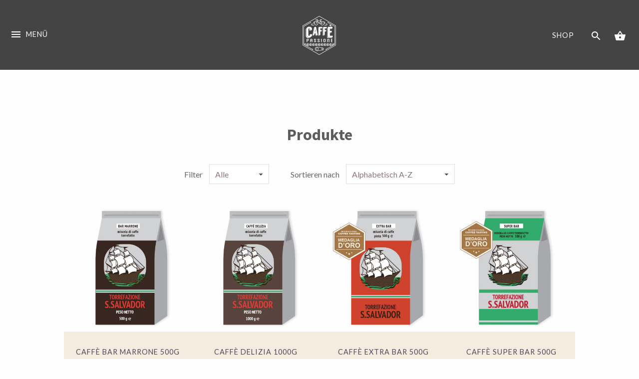

--- FILE ---
content_type: text/html; charset=utf-8
request_url: https://caffepassione.ch/collections/all
body_size: 10676
content:
<!doctype html>
<!--[if IE 8]><html class="no-js ie8" lang="en"> <![endif]-->
<!--[if IE 9]><html class="no-js ie9" lang="en"> <![endif]-->
<!--[if (gt IE 10)|!(IE)]><!--> <html class="no-js"> <!--<![endif]-->  
<head>
  <!-- Alchemy v2.1.0 -->
  
  <meta charset="utf-8" />
  <!--[if IE]><meta http-equiv='X-UA-Compatible' content='IE=edge,chrome=1' /><![endif]-->

  <title>
    Produkte &ndash; Caffè passione
  </title>

  

  <link rel="canonical" href="https://caffepassione.ch/collections/all" />

  <meta name="viewport" content="width=device-width, initial-scale=1" />
  <meta name="theme-color" content="#414142">
  
  
  <link rel="shortcut icon" href="//caffepassione.ch/cdn/shop/files/favicon.png?v=1613155878" type="image/png" />
  
  
  




<link href="//fonts.googleapis.com/css?family=Lato:400,600,700,900|Source+Sans+Pro:400,600,700,900|Lato:400,600,700,900|Roboto+Slab:400,600,700,900" rel="stylesheet" type="text/css">


  
    
  <meta property="og:title" content="Produkte" />
  <meta property="og:type" content="website" />



<meta property="og:url" content="https://caffepassione.ch/collections/all" />
<meta property="og:site_name" content="Caffè passione" />
  
 


<meta name="twitter:card" content="summary">


  <script>window.performance && window.performance.mark && window.performance.mark('shopify.content_for_header.start');</script><meta id="shopify-digital-wallet" name="shopify-digital-wallet" content="/19512515/digital_wallets/dialog">
<link rel="alternate" type="application/atom+xml" title="Feed" href="/collections/all.atom" />
<script async="async" src="/checkouts/internal/preloads.js?locale=de-CH"></script>
<script id="shopify-features" type="application/json">{"accessToken":"fe926a935759cf9c9d3fbee36390b58e","betas":["rich-media-storefront-analytics"],"domain":"caffepassione.ch","predictiveSearch":true,"shopId":19512515,"locale":"de"}</script>
<script>var Shopify = Shopify || {};
Shopify.shop = "caffe-passione.myshopify.com";
Shopify.locale = "de-CH";
Shopify.currency = {"active":"CHF","rate":"1.0"};
Shopify.country = "CH";
Shopify.theme = {"name":"Alchemy","id":182927240,"schema_name":"Alchemy","schema_version":"2.1.0","theme_store_id":657,"role":"main"};
Shopify.theme.handle = "null";
Shopify.theme.style = {"id":null,"handle":null};
Shopify.cdnHost = "caffepassione.ch/cdn";
Shopify.routes = Shopify.routes || {};
Shopify.routes.root = "/";</script>
<script type="module">!function(o){(o.Shopify=o.Shopify||{}).modules=!0}(window);</script>
<script>!function(o){function n(){var o=[];function n(){o.push(Array.prototype.slice.apply(arguments))}return n.q=o,n}var t=o.Shopify=o.Shopify||{};t.loadFeatures=n(),t.autoloadFeatures=n()}(window);</script>
<script id="shop-js-analytics" type="application/json">{"pageType":"collection"}</script>
<script defer="defer" async type="module" src="//caffepassione.ch/cdn/shopifycloud/shop-js/modules/v2/client.init-shop-cart-sync_HUjMWWU5.de.esm.js"></script>
<script defer="defer" async type="module" src="//caffepassione.ch/cdn/shopifycloud/shop-js/modules/v2/chunk.common_QpfDqRK1.esm.js"></script>
<script type="module">
  await import("//caffepassione.ch/cdn/shopifycloud/shop-js/modules/v2/client.init-shop-cart-sync_HUjMWWU5.de.esm.js");
await import("//caffepassione.ch/cdn/shopifycloud/shop-js/modules/v2/chunk.common_QpfDqRK1.esm.js");

  window.Shopify.SignInWithShop?.initShopCartSync?.({"fedCMEnabled":true,"windoidEnabled":true});

</script>
<script id="__st">var __st={"a":19512515,"offset":3600,"reqid":"a87bdf8e-400d-4496-b7f9-388eb8bb52a1-1768623299","pageurl":"caffepassione.ch\/collections\/all","u":"5535457393c5","p":"collection"};</script>
<script>window.ShopifyPaypalV4VisibilityTracking = true;</script>
<script id="captcha-bootstrap">!function(){'use strict';const t='contact',e='account',n='new_comment',o=[[t,t],['blogs',n],['comments',n],[t,'customer']],c=[[e,'customer_login'],[e,'guest_login'],[e,'recover_customer_password'],[e,'create_customer']],r=t=>t.map((([t,e])=>`form[action*='/${t}']:not([data-nocaptcha='true']) input[name='form_type'][value='${e}']`)).join(','),a=t=>()=>t?[...document.querySelectorAll(t)].map((t=>t.form)):[];function s(){const t=[...o],e=r(t);return a(e)}const i='password',u='form_key',d=['recaptcha-v3-token','g-recaptcha-response','h-captcha-response',i],f=()=>{try{return window.sessionStorage}catch{return}},m='__shopify_v',_=t=>t.elements[u];function p(t,e,n=!1){try{const o=window.sessionStorage,c=JSON.parse(o.getItem(e)),{data:r}=function(t){const{data:e,action:n}=t;return t[m]||n?{data:e,action:n}:{data:t,action:n}}(c);for(const[e,n]of Object.entries(r))t.elements[e]&&(t.elements[e].value=n);n&&o.removeItem(e)}catch(o){console.error('form repopulation failed',{error:o})}}const l='form_type',E='cptcha';function T(t){t.dataset[E]=!0}const w=window,h=w.document,L='Shopify',v='ce_forms',y='captcha';let A=!1;((t,e)=>{const n=(g='f06e6c50-85a8-45c8-87d0-21a2b65856fe',I='https://cdn.shopify.com/shopifycloud/storefront-forms-hcaptcha/ce_storefront_forms_captcha_hcaptcha.v1.5.2.iife.js',D={infoText:'Durch hCaptcha geschützt',privacyText:'Datenschutz',termsText:'Allgemeine Geschäftsbedingungen'},(t,e,n)=>{const o=w[L][v],c=o.bindForm;if(c)return c(t,g,e,D).then(n);var r;o.q.push([[t,g,e,D],n]),r=I,A||(h.body.append(Object.assign(h.createElement('script'),{id:'captcha-provider',async:!0,src:r})),A=!0)});var g,I,D;w[L]=w[L]||{},w[L][v]=w[L][v]||{},w[L][v].q=[],w[L][y]=w[L][y]||{},w[L][y].protect=function(t,e){n(t,void 0,e),T(t)},Object.freeze(w[L][y]),function(t,e,n,w,h,L){const[v,y,A,g]=function(t,e,n){const i=e?o:[],u=t?c:[],d=[...i,...u],f=r(d),m=r(i),_=r(d.filter((([t,e])=>n.includes(e))));return[a(f),a(m),a(_),s()]}(w,h,L),I=t=>{const e=t.target;return e instanceof HTMLFormElement?e:e&&e.form},D=t=>v().includes(t);t.addEventListener('submit',(t=>{const e=I(t);if(!e)return;const n=D(e)&&!e.dataset.hcaptchaBound&&!e.dataset.recaptchaBound,o=_(e),c=g().includes(e)&&(!o||!o.value);(n||c)&&t.preventDefault(),c&&!n&&(function(t){try{if(!f())return;!function(t){const e=f();if(!e)return;const n=_(t);if(!n)return;const o=n.value;o&&e.removeItem(o)}(t);const e=Array.from(Array(32),(()=>Math.random().toString(36)[2])).join('');!function(t,e){_(t)||t.append(Object.assign(document.createElement('input'),{type:'hidden',name:u})),t.elements[u].value=e}(t,e),function(t,e){const n=f();if(!n)return;const o=[...t.querySelectorAll(`input[type='${i}']`)].map((({name:t})=>t)),c=[...d,...o],r={};for(const[a,s]of new FormData(t).entries())c.includes(a)||(r[a]=s);n.setItem(e,JSON.stringify({[m]:1,action:t.action,data:r}))}(t,e)}catch(e){console.error('failed to persist form',e)}}(e),e.submit())}));const S=(t,e)=>{t&&!t.dataset[E]&&(n(t,e.some((e=>e===t))),T(t))};for(const o of['focusin','change'])t.addEventListener(o,(t=>{const e=I(t);D(e)&&S(e,y())}));const B=e.get('form_key'),M=e.get(l),P=B&&M;t.addEventListener('DOMContentLoaded',(()=>{const t=y();if(P)for(const e of t)e.elements[l].value===M&&p(e,B);[...new Set([...A(),...v().filter((t=>'true'===t.dataset.shopifyCaptcha))])].forEach((e=>S(e,t)))}))}(h,new URLSearchParams(w.location.search),n,t,e,['guest_login'])})(!0,!0)}();</script>
<script integrity="sha256-4kQ18oKyAcykRKYeNunJcIwy7WH5gtpwJnB7kiuLZ1E=" data-source-attribution="shopify.loadfeatures" defer="defer" src="//caffepassione.ch/cdn/shopifycloud/storefront/assets/storefront/load_feature-a0a9edcb.js" crossorigin="anonymous"></script>
<script data-source-attribution="shopify.dynamic_checkout.dynamic.init">var Shopify=Shopify||{};Shopify.PaymentButton=Shopify.PaymentButton||{isStorefrontPortableWallets:!0,init:function(){window.Shopify.PaymentButton.init=function(){};var t=document.createElement("script");t.src="https://caffepassione.ch/cdn/shopifycloud/portable-wallets/latest/portable-wallets.de.js",t.type="module",document.head.appendChild(t)}};
</script>
<script data-source-attribution="shopify.dynamic_checkout.buyer_consent">
  function portableWalletsHideBuyerConsent(e){var t=document.getElementById("shopify-buyer-consent"),n=document.getElementById("shopify-subscription-policy-button");t&&n&&(t.classList.add("hidden"),t.setAttribute("aria-hidden","true"),n.removeEventListener("click",e))}function portableWalletsShowBuyerConsent(e){var t=document.getElementById("shopify-buyer-consent"),n=document.getElementById("shopify-subscription-policy-button");t&&n&&(t.classList.remove("hidden"),t.removeAttribute("aria-hidden"),n.addEventListener("click",e))}window.Shopify?.PaymentButton&&(window.Shopify.PaymentButton.hideBuyerConsent=portableWalletsHideBuyerConsent,window.Shopify.PaymentButton.showBuyerConsent=portableWalletsShowBuyerConsent);
</script>
<script data-source-attribution="shopify.dynamic_checkout.cart.bootstrap">document.addEventListener("DOMContentLoaded",(function(){function t(){return document.querySelector("shopify-accelerated-checkout-cart, shopify-accelerated-checkout")}if(t())Shopify.PaymentButton.init();else{new MutationObserver((function(e,n){t()&&(Shopify.PaymentButton.init(),n.disconnect())})).observe(document.body,{childList:!0,subtree:!0})}}));
</script>

<script>window.performance && window.performance.mark && window.performance.mark('shopify.content_for_header.end');</script>

  <link href="//caffepassione.ch/cdn/shop/t/2/assets/styles.scss.css?v=25810467233173925481674764687" rel="stylesheet" type="text/css" media="all" />

  
  

  <script src="//ajax.googleapis.com/ajax/libs/jquery/1.9.1/jquery.min.js" type="text/javascript"></script>
  <script src="//caffepassione.ch/cdn/shopifycloud/storefront/assets/themes_support/api.jquery-7ab1a3a4.js" type="text/javascript"></script>
  <script>
    document.documentElement.className = document.documentElement.className.replace('no-js', '');
    window.theme = window.theme || {};
    theme.money_format = "SFr. {{amount}}";
    theme.money_container = '.theme-money';
    theme.productData = {};
  </script>
  
<link href="https://monorail-edge.shopifysvc.com" rel="dns-prefetch">
<script>(function(){if ("sendBeacon" in navigator && "performance" in window) {try {var session_token_from_headers = performance.getEntriesByType('navigation')[0].serverTiming.find(x => x.name == '_s').description;} catch {var session_token_from_headers = undefined;}var session_cookie_matches = document.cookie.match(/_shopify_s=([^;]*)/);var session_token_from_cookie = session_cookie_matches && session_cookie_matches.length === 2 ? session_cookie_matches[1] : "";var session_token = session_token_from_headers || session_token_from_cookie || "";function handle_abandonment_event(e) {var entries = performance.getEntries().filter(function(entry) {return /monorail-edge.shopifysvc.com/.test(entry.name);});if (!window.abandonment_tracked && entries.length === 0) {window.abandonment_tracked = true;var currentMs = Date.now();var navigation_start = performance.timing.navigationStart;var payload = {shop_id: 19512515,url: window.location.href,navigation_start,duration: currentMs - navigation_start,session_token,page_type: "collection"};window.navigator.sendBeacon("https://monorail-edge.shopifysvc.com/v1/produce", JSON.stringify({schema_id: "online_store_buyer_site_abandonment/1.1",payload: payload,metadata: {event_created_at_ms: currentMs,event_sent_at_ms: currentMs}}));}}window.addEventListener('pagehide', handle_abandonment_event);}}());</script>
<script id="web-pixels-manager-setup">(function e(e,d,r,n,o){if(void 0===o&&(o={}),!Boolean(null===(a=null===(i=window.Shopify)||void 0===i?void 0:i.analytics)||void 0===a?void 0:a.replayQueue)){var i,a;window.Shopify=window.Shopify||{};var t=window.Shopify;t.analytics=t.analytics||{};var s=t.analytics;s.replayQueue=[],s.publish=function(e,d,r){return s.replayQueue.push([e,d,r]),!0};try{self.performance.mark("wpm:start")}catch(e){}var l=function(){var e={modern:/Edge?\/(1{2}[4-9]|1[2-9]\d|[2-9]\d{2}|\d{4,})\.\d+(\.\d+|)|Firefox\/(1{2}[4-9]|1[2-9]\d|[2-9]\d{2}|\d{4,})\.\d+(\.\d+|)|Chrom(ium|e)\/(9{2}|\d{3,})\.\d+(\.\d+|)|(Maci|X1{2}).+ Version\/(15\.\d+|(1[6-9]|[2-9]\d|\d{3,})\.\d+)([,.]\d+|)( \(\w+\)|)( Mobile\/\w+|) Safari\/|Chrome.+OPR\/(9{2}|\d{3,})\.\d+\.\d+|(CPU[ +]OS|iPhone[ +]OS|CPU[ +]iPhone|CPU IPhone OS|CPU iPad OS)[ +]+(15[._]\d+|(1[6-9]|[2-9]\d|\d{3,})[._]\d+)([._]\d+|)|Android:?[ /-](13[3-9]|1[4-9]\d|[2-9]\d{2}|\d{4,})(\.\d+|)(\.\d+|)|Android.+Firefox\/(13[5-9]|1[4-9]\d|[2-9]\d{2}|\d{4,})\.\d+(\.\d+|)|Android.+Chrom(ium|e)\/(13[3-9]|1[4-9]\d|[2-9]\d{2}|\d{4,})\.\d+(\.\d+|)|SamsungBrowser\/([2-9]\d|\d{3,})\.\d+/,legacy:/Edge?\/(1[6-9]|[2-9]\d|\d{3,})\.\d+(\.\d+|)|Firefox\/(5[4-9]|[6-9]\d|\d{3,})\.\d+(\.\d+|)|Chrom(ium|e)\/(5[1-9]|[6-9]\d|\d{3,})\.\d+(\.\d+|)([\d.]+$|.*Safari\/(?![\d.]+ Edge\/[\d.]+$))|(Maci|X1{2}).+ Version\/(10\.\d+|(1[1-9]|[2-9]\d|\d{3,})\.\d+)([,.]\d+|)( \(\w+\)|)( Mobile\/\w+|) Safari\/|Chrome.+OPR\/(3[89]|[4-9]\d|\d{3,})\.\d+\.\d+|(CPU[ +]OS|iPhone[ +]OS|CPU[ +]iPhone|CPU IPhone OS|CPU iPad OS)[ +]+(10[._]\d+|(1[1-9]|[2-9]\d|\d{3,})[._]\d+)([._]\d+|)|Android:?[ /-](13[3-9]|1[4-9]\d|[2-9]\d{2}|\d{4,})(\.\d+|)(\.\d+|)|Mobile Safari.+OPR\/([89]\d|\d{3,})\.\d+\.\d+|Android.+Firefox\/(13[5-9]|1[4-9]\d|[2-9]\d{2}|\d{4,})\.\d+(\.\d+|)|Android.+Chrom(ium|e)\/(13[3-9]|1[4-9]\d|[2-9]\d{2}|\d{4,})\.\d+(\.\d+|)|Android.+(UC? ?Browser|UCWEB|U3)[ /]?(15\.([5-9]|\d{2,})|(1[6-9]|[2-9]\d|\d{3,})\.\d+)\.\d+|SamsungBrowser\/(5\.\d+|([6-9]|\d{2,})\.\d+)|Android.+MQ{2}Browser\/(14(\.(9|\d{2,})|)|(1[5-9]|[2-9]\d|\d{3,})(\.\d+|))(\.\d+|)|K[Aa][Ii]OS\/(3\.\d+|([4-9]|\d{2,})\.\d+)(\.\d+|)/},d=e.modern,r=e.legacy,n=navigator.userAgent;return n.match(d)?"modern":n.match(r)?"legacy":"unknown"}(),u="modern"===l?"modern":"legacy",c=(null!=n?n:{modern:"",legacy:""})[u],f=function(e){return[e.baseUrl,"/wpm","/b",e.hashVersion,"modern"===e.buildTarget?"m":"l",".js"].join("")}({baseUrl:d,hashVersion:r,buildTarget:u}),m=function(e){var d=e.version,r=e.bundleTarget,n=e.surface,o=e.pageUrl,i=e.monorailEndpoint;return{emit:function(e){var a=e.status,t=e.errorMsg,s=(new Date).getTime(),l=JSON.stringify({metadata:{event_sent_at_ms:s},events:[{schema_id:"web_pixels_manager_load/3.1",payload:{version:d,bundle_target:r,page_url:o,status:a,surface:n,error_msg:t},metadata:{event_created_at_ms:s}}]});if(!i)return console&&console.warn&&console.warn("[Web Pixels Manager] No Monorail endpoint provided, skipping logging."),!1;try{return self.navigator.sendBeacon.bind(self.navigator)(i,l)}catch(e){}var u=new XMLHttpRequest;try{return u.open("POST",i,!0),u.setRequestHeader("Content-Type","text/plain"),u.send(l),!0}catch(e){return console&&console.warn&&console.warn("[Web Pixels Manager] Got an unhandled error while logging to Monorail."),!1}}}}({version:r,bundleTarget:l,surface:e.surface,pageUrl:self.location.href,monorailEndpoint:e.monorailEndpoint});try{o.browserTarget=l,function(e){var d=e.src,r=e.async,n=void 0===r||r,o=e.onload,i=e.onerror,a=e.sri,t=e.scriptDataAttributes,s=void 0===t?{}:t,l=document.createElement("script"),u=document.querySelector("head"),c=document.querySelector("body");if(l.async=n,l.src=d,a&&(l.integrity=a,l.crossOrigin="anonymous"),s)for(var f in s)if(Object.prototype.hasOwnProperty.call(s,f))try{l.dataset[f]=s[f]}catch(e){}if(o&&l.addEventListener("load",o),i&&l.addEventListener("error",i),u)u.appendChild(l);else{if(!c)throw new Error("Did not find a head or body element to append the script");c.appendChild(l)}}({src:f,async:!0,onload:function(){if(!function(){var e,d;return Boolean(null===(d=null===(e=window.Shopify)||void 0===e?void 0:e.analytics)||void 0===d?void 0:d.initialized)}()){var d=window.webPixelsManager.init(e)||void 0;if(d){var r=window.Shopify.analytics;r.replayQueue.forEach((function(e){var r=e[0],n=e[1],o=e[2];d.publishCustomEvent(r,n,o)})),r.replayQueue=[],r.publish=d.publishCustomEvent,r.visitor=d.visitor,r.initialized=!0}}},onerror:function(){return m.emit({status:"failed",errorMsg:"".concat(f," has failed to load")})},sri:function(e){var d=/^sha384-[A-Za-z0-9+/=]+$/;return"string"==typeof e&&d.test(e)}(c)?c:"",scriptDataAttributes:o}),m.emit({status:"loading"})}catch(e){m.emit({status:"failed",errorMsg:(null==e?void 0:e.message)||"Unknown error"})}}})({shopId: 19512515,storefrontBaseUrl: "https://caffepassione.ch",extensionsBaseUrl: "https://extensions.shopifycdn.com/cdn/shopifycloud/web-pixels-manager",monorailEndpoint: "https://monorail-edge.shopifysvc.com/unstable/produce_batch",surface: "storefront-renderer",enabledBetaFlags: ["2dca8a86"],webPixelsConfigList: [{"id":"shopify-app-pixel","configuration":"{}","eventPayloadVersion":"v1","runtimeContext":"STRICT","scriptVersion":"0450","apiClientId":"shopify-pixel","type":"APP","privacyPurposes":["ANALYTICS","MARKETING"]},{"id":"shopify-custom-pixel","eventPayloadVersion":"v1","runtimeContext":"LAX","scriptVersion":"0450","apiClientId":"shopify-pixel","type":"CUSTOM","privacyPurposes":["ANALYTICS","MARKETING"]}],isMerchantRequest: false,initData: {"shop":{"name":"Caffè passione","paymentSettings":{"currencyCode":"CHF"},"myshopifyDomain":"caffe-passione.myshopify.com","countryCode":"CH","storefrontUrl":"https:\/\/caffepassione.ch"},"customer":null,"cart":null,"checkout":null,"productVariants":[],"purchasingCompany":null},},"https://caffepassione.ch/cdn","fcfee988w5aeb613cpc8e4bc33m6693e112",{"modern":"","legacy":""},{"shopId":"19512515","storefrontBaseUrl":"https:\/\/caffepassione.ch","extensionBaseUrl":"https:\/\/extensions.shopifycdn.com\/cdn\/shopifycloud\/web-pixels-manager","surface":"storefront-renderer","enabledBetaFlags":"[\"2dca8a86\"]","isMerchantRequest":"false","hashVersion":"fcfee988w5aeb613cpc8e4bc33m6693e112","publish":"custom","events":"[[\"page_viewed\",{}],[\"collection_viewed\",{\"collection\":{\"id\":\"\",\"title\":\"Produkte\",\"productVariants\":[{\"price\":{\"amount\":11.75,\"currencyCode\":\"CHF\"},\"product\":{\"title\":\"Caffè Bar Marrone 500g\",\"vendor\":\"Caffè passione\",\"id\":\"9942917896\",\"untranslatedTitle\":\"Caffè Bar Marrone 500g\",\"url\":\"\/products\/caffe-bar-marrone-500g\",\"type\":\"\"},\"id\":\"38590857928\",\"image\":{\"src\":\"\/\/caffepassione.ch\/cdn\/shop\/products\/bar-marrone-500.png?v=1498216721\"},\"sku\":\"\",\"title\":\"Default Title\",\"untranslatedTitle\":\"Default Title\"},{\"price\":{\"amount\":19.0,\"currencyCode\":\"CHF\"},\"product\":{\"title\":\"Caffè Delizia 1000g\",\"vendor\":\"Caffè passione\",\"id\":\"9842084616\",\"untranslatedTitle\":\"Caffè Delizia 1000g\",\"url\":\"\/products\/caffe-delizia\",\"type\":\"\"},\"id\":\"37693128200\",\"image\":{\"src\":\"\/\/caffepassione.ch\/cdn\/shop\/products\/caffe-delizia-1000.png?v=1498216739\"},\"sku\":\"\",\"title\":\"Default Title\",\"untranslatedTitle\":\"Default Title\"},{\"price\":{\"amount\":18.0,\"currencyCode\":\"CHF\"},\"product\":{\"title\":\"Caffè Extra Bar 500g\",\"vendor\":\"Caffè passione\",\"id\":\"7982812659899\",\"untranslatedTitle\":\"Caffè Extra Bar 500g\",\"url\":\"\/products\/caffe-extra-bar-500g\",\"type\":\"\"},\"id\":\"46307103998139\",\"image\":{\"src\":\"\/\/caffepassione.ch\/cdn\/shop\/products\/extra-bar-500.png?v=1498216757\"},\"sku\":null,\"title\":\"Default Title\",\"untranslatedTitle\":\"Default Title\"},{\"price\":{\"amount\":19.5,\"currencyCode\":\"CHF\"},\"product\":{\"title\":\"Caffè Super Bar 500g\",\"vendor\":\"Caffè passione\",\"id\":\"9842077320\",\"untranslatedTitle\":\"Caffè Super Bar 500g\",\"url\":\"\/products\/caffe-super-bar\",\"type\":\"\"},\"id\":\"37693020488\",\"image\":{\"src\":\"\/\/caffepassione.ch\/cdn\/shop\/products\/super-bar-500.png?v=1498216790\"},\"sku\":\"\",\"title\":\"Default Title\",\"untranslatedTitle\":\"Default Title\"}]}}]]"});</script><script>
  window.ShopifyAnalytics = window.ShopifyAnalytics || {};
  window.ShopifyAnalytics.meta = window.ShopifyAnalytics.meta || {};
  window.ShopifyAnalytics.meta.currency = 'CHF';
  var meta = {"products":[{"id":9942917896,"gid":"gid:\/\/shopify\/Product\/9942917896","vendor":"Caffè passione","type":"","handle":"caffe-bar-marrone-500g","variants":[{"id":38590857928,"price":1175,"name":"Caffè Bar Marrone 500g","public_title":null,"sku":""}],"remote":false},{"id":9842084616,"gid":"gid:\/\/shopify\/Product\/9842084616","vendor":"Caffè passione","type":"","handle":"caffe-delizia","variants":[{"id":37693128200,"price":1900,"name":"Caffè Delizia 1000g","public_title":null,"sku":""}],"remote":false},{"id":7982812659899,"gid":"gid:\/\/shopify\/Product\/7982812659899","vendor":"Caffè passione","type":"","handle":"caffe-extra-bar-500g","variants":[{"id":46307103998139,"price":1800,"name":"Caffè Extra Bar 500g","public_title":null,"sku":null}],"remote":false},{"id":9842077320,"gid":"gid:\/\/shopify\/Product\/9842077320","vendor":"Caffè passione","type":"","handle":"caffe-super-bar","variants":[{"id":37693020488,"price":1950,"name":"Caffè Super Bar 500g","public_title":null,"sku":""}],"remote":false}],"page":{"pageType":"collection","requestId":"a87bdf8e-400d-4496-b7f9-388eb8bb52a1-1768623299"}};
  for (var attr in meta) {
    window.ShopifyAnalytics.meta[attr] = meta[attr];
  }
</script>
<script class="analytics">
  (function () {
    var customDocumentWrite = function(content) {
      var jquery = null;

      if (window.jQuery) {
        jquery = window.jQuery;
      } else if (window.Checkout && window.Checkout.$) {
        jquery = window.Checkout.$;
      }

      if (jquery) {
        jquery('body').append(content);
      }
    };

    var hasLoggedConversion = function(token) {
      if (token) {
        return document.cookie.indexOf('loggedConversion=' + token) !== -1;
      }
      return false;
    }

    var setCookieIfConversion = function(token) {
      if (token) {
        var twoMonthsFromNow = new Date(Date.now());
        twoMonthsFromNow.setMonth(twoMonthsFromNow.getMonth() + 2);

        document.cookie = 'loggedConversion=' + token + '; expires=' + twoMonthsFromNow;
      }
    }

    var trekkie = window.ShopifyAnalytics.lib = window.trekkie = window.trekkie || [];
    if (trekkie.integrations) {
      return;
    }
    trekkie.methods = [
      'identify',
      'page',
      'ready',
      'track',
      'trackForm',
      'trackLink'
    ];
    trekkie.factory = function(method) {
      return function() {
        var args = Array.prototype.slice.call(arguments);
        args.unshift(method);
        trekkie.push(args);
        return trekkie;
      };
    };
    for (var i = 0; i < trekkie.methods.length; i++) {
      var key = trekkie.methods[i];
      trekkie[key] = trekkie.factory(key);
    }
    trekkie.load = function(config) {
      trekkie.config = config || {};
      trekkie.config.initialDocumentCookie = document.cookie;
      var first = document.getElementsByTagName('script')[0];
      var script = document.createElement('script');
      script.type = 'text/javascript';
      script.onerror = function(e) {
        var scriptFallback = document.createElement('script');
        scriptFallback.type = 'text/javascript';
        scriptFallback.onerror = function(error) {
                var Monorail = {
      produce: function produce(monorailDomain, schemaId, payload) {
        var currentMs = new Date().getTime();
        var event = {
          schema_id: schemaId,
          payload: payload,
          metadata: {
            event_created_at_ms: currentMs,
            event_sent_at_ms: currentMs
          }
        };
        return Monorail.sendRequest("https://" + monorailDomain + "/v1/produce", JSON.stringify(event));
      },
      sendRequest: function sendRequest(endpointUrl, payload) {
        // Try the sendBeacon API
        if (window && window.navigator && typeof window.navigator.sendBeacon === 'function' && typeof window.Blob === 'function' && !Monorail.isIos12()) {
          var blobData = new window.Blob([payload], {
            type: 'text/plain'
          });

          if (window.navigator.sendBeacon(endpointUrl, blobData)) {
            return true;
          } // sendBeacon was not successful

        } // XHR beacon

        var xhr = new XMLHttpRequest();

        try {
          xhr.open('POST', endpointUrl);
          xhr.setRequestHeader('Content-Type', 'text/plain');
          xhr.send(payload);
        } catch (e) {
          console.log(e);
        }

        return false;
      },
      isIos12: function isIos12() {
        return window.navigator.userAgent.lastIndexOf('iPhone; CPU iPhone OS 12_') !== -1 || window.navigator.userAgent.lastIndexOf('iPad; CPU OS 12_') !== -1;
      }
    };
    Monorail.produce('monorail-edge.shopifysvc.com',
      'trekkie_storefront_load_errors/1.1',
      {shop_id: 19512515,
      theme_id: 182927240,
      app_name: "storefront",
      context_url: window.location.href,
      source_url: "//caffepassione.ch/cdn/s/trekkie.storefront.cd680fe47e6c39ca5d5df5f0a32d569bc48c0f27.min.js"});

        };
        scriptFallback.async = true;
        scriptFallback.src = '//caffepassione.ch/cdn/s/trekkie.storefront.cd680fe47e6c39ca5d5df5f0a32d569bc48c0f27.min.js';
        first.parentNode.insertBefore(scriptFallback, first);
      };
      script.async = true;
      script.src = '//caffepassione.ch/cdn/s/trekkie.storefront.cd680fe47e6c39ca5d5df5f0a32d569bc48c0f27.min.js';
      first.parentNode.insertBefore(script, first);
    };
    trekkie.load(
      {"Trekkie":{"appName":"storefront","development":false,"defaultAttributes":{"shopId":19512515,"isMerchantRequest":null,"themeId":182927240,"themeCityHash":"17315575045063540541","contentLanguage":"de-CH","currency":"CHF","eventMetadataId":"1e17eb8d-e15a-4354-8a23-44a642b77be5"},"isServerSideCookieWritingEnabled":true,"monorailRegion":"shop_domain","enabledBetaFlags":["65f19447"]},"Session Attribution":{},"S2S":{"facebookCapiEnabled":false,"source":"trekkie-storefront-renderer","apiClientId":580111}}
    );

    var loaded = false;
    trekkie.ready(function() {
      if (loaded) return;
      loaded = true;

      window.ShopifyAnalytics.lib = window.trekkie;

      var originalDocumentWrite = document.write;
      document.write = customDocumentWrite;
      try { window.ShopifyAnalytics.merchantGoogleAnalytics.call(this); } catch(error) {};
      document.write = originalDocumentWrite;

      window.ShopifyAnalytics.lib.page(null,{"pageType":"collection","requestId":"a87bdf8e-400d-4496-b7f9-388eb8bb52a1-1768623299","shopifyEmitted":true});

      var match = window.location.pathname.match(/checkouts\/(.+)\/(thank_you|post_purchase)/)
      var token = match? match[1]: undefined;
      if (!hasLoggedConversion(token)) {
        setCookieIfConversion(token);
        window.ShopifyAnalytics.lib.track("Viewed Product Category",{"currency":"CHF","category":"Collection: all","collectionName":"all","nonInteraction":true},undefined,undefined,{"shopifyEmitted":true});
      }
    });


        var eventsListenerScript = document.createElement('script');
        eventsListenerScript.async = true;
        eventsListenerScript.src = "//caffepassione.ch/cdn/shopifycloud/storefront/assets/shop_events_listener-3da45d37.js";
        document.getElementsByTagName('head')[0].appendChild(eventsListenerScript);

})();</script>
<script
  defer
  src="https://caffepassione.ch/cdn/shopifycloud/perf-kit/shopify-perf-kit-3.0.4.min.js"
  data-application="storefront-renderer"
  data-shop-id="19512515"
  data-render-region="gcp-us-east1"
  data-page-type="collection"
  data-theme-instance-id="182927240"
  data-theme-name="Alchemy"
  data-theme-version="2.1.0"
  data-monorail-region="shop_domain"
  data-resource-timing-sampling-rate="10"
  data-shs="true"
  data-shs-beacon="true"
  data-shs-export-with-fetch="true"
  data-shs-logs-sample-rate="1"
  data-shs-beacon-endpoint="https://caffepassione.ch/api/collect"
></script>
</head>

<body id="produkte" class="template-collection" >

  <div id="shopify-section-header" class="shopify-section">



<div data-section-type="header">
  <div id="main-menu">
    <div class="main-menu-inner">
      <a class="main-menu-toggle" href="#"><svg height="24" viewBox="0 0 24 24" width="24" xmlns="http://www.w3.org/2000/svg">
  <title>Close</title>
  <path d="M19 6.41L17.59 5 12 10.59 6.41 5 5 6.41 10.59 12 5 17.59 6.41 19 12 13.41 17.59 19 19 17.59 13.41 12z"/>
</svg></a>

      





<ul class="main-menu-links" data-menu-handle="main-menu">

    <li>
      <a href="/"><span>Home</span></a>
        
        
        
        
        





  
  
  
  


    </li>

    <li>
      <a href="/pages/about-us"><span>Über uns</span></a>
        
        
        
        
        





  
  
  
  


    </li>

    <li class="active">
      <a href="/collections/all"><span>Shop</span></a>
        
        
        
        
        





  
  
  
  


    </li>

    <li>
      <a href="/pages/contact-us"><span>Kontakt</span></a>
        
        
        
        
        





  
  
  
  


    </li>

</ul>



      
      <div class="main-menu-section signup-section">
        <form method="post" action="/contact#contact_form" id="contact_form" accept-charset="UTF-8" class="contact-form"><input type="hidden" name="form_type" value="customer" /><input type="hidden" name="utf8" value="✓" />
        

        <a id="main-menu-signup-toggle" href="#">Newsletter anmelden</a>

        

        <div id="main-menu-signup" >
          <input type="hidden" id="contact_tags" name="contact[tags]" value="prospect,newsletter"/>
          <input type="email" placeholder="E-mail Adresse" class="required" value="" id="mailinglist_email" name="contact[email]" />

          <button type="submit"><svg height="24" viewBox="0 0 24 24" width="24" xmlns="http://www.w3.org/2000/svg">
  <title>Right</title>
  <path d="M8.59 16.34l4.58-4.59-4.58-4.59L10 5.75l6 6-6 6z"/>
</svg></button>
        </div>

        
        </form>
      </div>
      

      
      <ul class="main-menu-links">
        
        <li><a href="https://shopify.com/19512515/account?locale=de-CH&amp;region_country=CH" id="customer_login_link">Anmelden</a></li>
        
        <li><a href="https://shopify.com/19512515/account?locale=de-CH" id="customer_register_link">Registrieren</a></li>
        
        
      </ul>
      

      

      <div class="main-menu-section">
        <ul class="social-links social-icons">
  
  
  
  
  
  
  
  
  
</ul>
      </div>
    </div>
  </div>


  <header id="pageheader" class="nav-shift">
    <div class="logo">
      
      <a id="logo" href="/" class="image has-contrast-version">
        <img src="//caffepassione.ch/cdn/shop/files/caffe-passione-logo-other_0f26975f-bbaa-47ff-a136-a9bc60af7972_1000x240.png?v=1613156072" alt="" />
        
        <img class="contrast-version" src="//caffepassione.ch/cdn/shop/files/caffe-passione-logo-home_908d3d86-90f1-483c-a1a8-05de163b3864_1000x240.png?v=1613156072" alt="" />
        
      </a>
      

      
      <a id="site-title" class="text hidden" href="/">Caffè passione</a>
      
    </div>

    <a href="#" class="main-menu-toggle"><svg height="24" viewBox="0 0 24 24" width="24" xmlns="http://www.w3.org/2000/svg">
    <path d="M0 0h24v24H0z" fill="none"/>
    <path d="M3 18h18v-2H3v2zm0-5h18v-2H3v2zm0-7v2h18V6H3z"/>
</svg><span>Menü</span></a>

    <div class="header-mini-menu">
      <ul class="links-etc">
        <li class="quick-link">
          <a href="/collections/all">
          Shop
          </a>
        </li>
        <li><a href="/search" id="header_search" class="header_search"><svg fill="#FF0000" height="24" viewBox="0 0 24 24" width="24" xmlns="http://www.w3.org/2000/svg">
  <title>Search</title>
  <path d="M15.5 14h-.79l-.28-.27C15.41 12.59 16 11.11 16 9.5 16 5.91 13.09 3 9.5 3S3 5.91 3 9.5 5.91 16 9.5 16c1.61 0 3.09-.59 4.23-1.57l.27.28v.79l5 4.99L20.49 19l-4.99-5zm-6 0C7.01 14 5 11.99 5 9.5S7.01 5 9.5 5 14 7.01 14 9.5 11.99 14 9.5 14z"/>
</svg></a></li>

        <li class="cart upper-link checkout-link ">
          <a href="/cart"><svg fill="#000000" height="24" viewBox="0 0 24 24" width="24" xmlns="http://www.w3.org/2000/svg">
  <title>Cart</title>
  <path d="M0 0h24v24H0z" fill="none"/>
  <path d="M17.21 9l-4.38-6.56c-.19-.28-.51-.42-.83-.42-.32 0-.64.14-.83.43L6.79 9H2c-.55 0-1 .45-1 1 0 .09.01.18.04.27l2.54 9.27c.23.84 1 1.46 1.92 1.46h13c.92 0 1.69-.62 1.93-1.46l2.54-9.27L23 10c0-.55-.45-1-1-1h-4.79zM9 9l3-4.4L15 9H9zm3 8c-1.1 0-2-.9-2-2s.9-2 2-2 2 .9 2 2-.9 2-2 2z"/>
</svg></a>
          
        </li>
      </ul>
    </div>
    <div class="header-search">
      <form method="get" action="/search">
        <input type="text" name="q">
        <a href="#" class="header_search"><svg height="24" viewBox="0 0 24 24" width="24" xmlns="http://www.w3.org/2000/svg">
  <title>Close</title>
  <path d="M19 6.41L17.59 5 12 10.59 6.41 5 5 6.41 10.59 12 5 17.59 6.41 19 12 13.41 17.59 19 19 17.59 13.41 12z"/>
</svg></a>
      </form>
    </div>

  </header>
</div>




<style type="text/css">
  
  #pageheader { height: 140px; }
  #pageheader.undock { top: -140px; }
  .logo img { height: 120px; }
  #main { margin-top: 200px; }
  
</style>



</div>

  <div class="nav-shift">
    

    

        <div id="shopify-section-collection-template" class="shopify-section"><div data-section-type="collection-template">
  

  <div class="container">
    <div id="main" role="main">
      
      

      <h1>Produkte</h1>

      

      
      <div class="filters spaced-row-top">
        
        

        
        
        
        <span class="filter">
          <label for="filter-tag">Filter</label> 
          <select id="filter-tag">
            <option value="/collections/all">Alle</option>
            
            
            <option value="/collections/all/coffee" >Coffee</option>
            
            
            
          </select>
        </span>
        
        

        
        <span class="filter">
          <label for="sort-by">Sortieren nach</label> 
          <select id="sort-by" data-initval="title-ascending">
            
            <option value="price-ascending">Preis, von niedrig bis hoch</option>
            <option value="price-descending">Preis, hoch zu niedrig</option>
            <option value="title-ascending">Alphabetisch A-Z</option>
            <option value="title-descending">Alphabetisch Z-A</option>
            <option value="created-descending">Datum, Neu zu Alt</option>
            <option value="created-ascending">Datum, Alt zu Neu</option>
            <option value="best-selling">Best Seller</option>
          </select>
        </span>
        
      </div>
      

      <div class="grid product-list clearfix square">
        
        










<div class="prod-block column quarter first-in-row bleed">

  <div class="prod-image-wrap">
    <a href="/collections/all/products/caffe-bar-marrone-500g">
      <span class="helper"></span><img src="//caffepassione.ch/cdn/shop/products/bar-marrone-500_450x.png?v=1498216721" alt="Caffè Bar Marrone 500g" />
    </a>
  </div>
  
  <div class="prod-caption">
    <a href="/collections/all/products/caffe-bar-marrone-500g">
      <div class="title">
        Caffè Bar Marrone 500g
      </div>
      <span class="prod-price">
        
        <span class="theme-money">SFr. 11.75</span>
        
      </span>
      
      
      
      
      
      
      
      
    </a>
  </div>
  
</div>

        
        










<div class="prod-block column quarter  bleed">

  <div class="prod-image-wrap">
    <a href="/collections/all/products/caffe-delizia">
      <span class="helper"></span><img src="//caffepassione.ch/cdn/shop/products/caffe-delizia-1000_450x.png?v=1498216739" alt="Caffè Delizia 1000g" />
    </a>
  </div>
  
  <div class="prod-caption">
    <a href="/collections/all/products/caffe-delizia">
      <div class="title">
        Caffè Delizia 1000g
      </div>
      <span class="prod-price">
        
        <span class="theme-money">SFr. 19.00</span>
        
      </span>
      
      
      
      
      
      
      
      
    </a>
  </div>
  
</div>

        
        










<div class="prod-block column quarter  bleed">

  <div class="prod-image-wrap">
    <a href="/collections/all/products/caffe-extra-bar-500g">
      <span class="helper"></span><img src="//caffepassione.ch/cdn/shop/products/extra-bar-500_450x.png?v=1498216757" alt="Caffè Extra Bar 500g" />
    </a>
  </div>
  
  <div class="prod-caption">
    <a href="/collections/all/products/caffe-extra-bar-500g">
      <div class="title">
        Caffè Extra Bar 500g
      </div>
      <span class="prod-price">
        
        <span class="theme-money">SFr. 18.00</span>
        
      </span>
      
      
      
      
      
      
      
      
    </a>
  </div>
  
</div>

        
        










<div class="prod-block column quarter  bleed">

  <div class="prod-image-wrap">
    <a href="/collections/all/products/caffe-super-bar">
      <span class="helper"></span><img src="//caffepassione.ch/cdn/shop/products/super-bar-500_450x.png?v=1498216790" alt="Caffè Super Bar 500g" />
    </a>
  </div>
  
  <div class="prod-caption">
    <a href="/collections/all/products/caffe-super-bar">
      <div class="title">
        Caffè Super Bar 500g
      </div>
      <span class="prod-price">
        
        <span class="theme-money">SFr. 19.50</span>
        
      </span>
      
      
      
      
      
      
      
      
    </a>
  </div>
  
</div>

        
      </div>

      

      
    </div>
  </div>
</div>





</div>


        

    <div class="container footer-container">
      <div id="shopify-section-footer" class="shopify-section"><footer id="pagefooter">

  
  <nav class="nav" role="navigation">
    <ul>
      
      <li><a href="/search" title="Suche">Suche</a></li>
      
      <li><a href="/" title="Home">Home</a></li>
      
      <li><a href="/pages/about-us" title="Über uns">Über uns</a></li>
      
      <li><a href="/collections/all" title="Shop" class="active">Shop</a></li>
      
      <li><a href="/pages/contact-us" title="Kontakt">Kontakt</a></li>
      
    </ul>
  </nav>
  

  
  <ul class="social-links social-icons">
  
  
  
  
  
  
  
  
  
</ul>
  

  <p class="copyright" role="contentinfo">
    <span class="seg">&copy; 2026 <a href="/" title="">Caffè passione</a> | Gmbh, Andwilerstr. 15, 8585 Happerswil CH +41 71 646 01 82</span>
    
    
  </p>



</footer>



</div>
    </div>

    <a id="scroll-top" href="#"><svg height="24" viewBox="0 0 24 24" width="24" xmlns="http://www.w3.org/2000/svg">
  <title>Up</title>
  <path d="M0 0h24v24H0V0z" fill="none"/>
  <path d="M4 12l1.41 1.41L11 7.83V20h2V7.83l5.58 5.59L20 12l-8-8-8 8z"/>
</svg><br>Top</a>
  </div>
  
  <script src="//caffepassione.ch/cdn/shop/t/2/assets/vendor.js?v=71439583911756524801493050891" type="text/javascript"></script>
  <script src="//caffepassione.ch/cdn/shop/t/2/assets/theme.js?v=55712916367608889671500031516" type="text/javascript"></script>

  
</body>
</html>

--- FILE ---
content_type: text/css
request_url: https://caffepassione.ch/cdn/shop/t/2/assets/styles.scss.css?v=25810467233173925481674764687
body_size: 10041
content:
@charset "UTF-8";/*! normalize.css v3.0.0 | MIT License | git.io/normalize */html{font-family:sans-serif;-ms-text-size-adjust:100%;-webkit-text-size-adjust:100%}body{margin:0}article,aside,details,figcaption,figure,footer,header,hgroup,main,nav,section,summary{display:block}audio,canvas,progress,video{display:inline-block;vertical-align:baseline}audio:not([controls]){display:none;height:0}[hidden],template{display:none}a{background:transparent}a:active,a:hover{outline:0}abbr[title]{border-bottom:1px dotted}b,strong{font-weight:700}dfn{font-style:italic}h1{font-size:2em;margin:.67em 0}mark{background:#ff0;color:#000}small{font-size:80%}sub,sup{font-size:75%;line-height:0;position:relative;vertical-align:baseline}sup{top:-.5em}sub{bottom:-.25em}img{border:0}svg:not(:root){overflow:hidden}figure{margin:1em 40px}hr{-moz-box-sizing:content-box;box-sizing:content-box;height:0}pre{overflow:auto}code,kbd,pre,samp{font-family:monospace,monospace;font-size:1em}button,input,optgroup,select,textarea{color:inherit;font:inherit;margin:0}button{overflow:visible}button,select{text-transform:none}button,html input[type=button],input[type=reset],input[type=submit]{-webkit-appearance:button;cursor:pointer}button[disabled],html input[disabled]{cursor:default}button::-moz-focus-inner,input::-moz-focus-inner{border:0;padding:0}input{line-height:normal}input[type=checkbox],input[type=radio]{box-sizing:border-box;padding:0}input[type=number]::-webkit-inner-spin-button,input[type=number]::-webkit-outer-spin-button{height:auto}input[type=search]{-webkit-appearance:textfield;-moz-box-sizing:content-box;-webkit-box-sizing:content-box;box-sizing:content-box}input[type=search]::-webkit-search-cancel-button,input[type=search]::-webkit-search-decoration{-webkit-appearance:none}fieldset{border:1px solid #c0c0c0;margin:0 2px;padding:.35em .625em .75em}legend{border:0;padding:0}textarea{overflow:auto}optgroup{font-weight:700}table{border-collapse:collapse;border-spacing:0}td,th{padding:0}*,*:before,*:after{-moz-box-sizing:border-box;-webkit-box-sizing:border-box;box-sizing:border-box}#cboxOverlay,#cboxWrapper,#colorbox{position:absolute;top:0;left:0;z-index:9999;overflow:hidden}#cboxWrapper{max-width:none}#cboxOverlay{position:fixed;width:100%;height:100%}#cboxBottomLeft,#cboxMiddleLeft{clear:left}#cboxContent{position:relative}#cboxLoadedContent{overflow:auto;-webkit-overflow-scrolling:touch}#cboxTitle{margin:0}#cboxLoadingGraphic,#cboxLoadingOverlay{position:absolute;top:0;left:0;width:100%;height:100%}#cboxClose,#cboxNext,#cboxPrevious,#cboxSlideshow{cursor:pointer;min-height:0;outline:none}.cboxPhoto{float:left;margin:auto;border:0;display:block;max-width:none;-ms-interpolation-mode:bicubic}.cboxIframe{width:100%;height:100%;display:block;border:0;padding:0;margin:0}#cboxContent,#cboxLoadedContent,#colorbox{box-sizing:content-box;-moz-box-sizing:content-box;-webkit-box-sizing:content-box}#cboxOverlay{background:#fff}#colorbox{outline:0}#cboxTopLeft{width:25px;height:25px;background:url(/cdn/shop/t/2/assets/cbox_border1.png?v=113436874971659238651493050890) no-repeat 0 0}#cboxTopCenter{height:25px;background:url(/cdn/shop/t/2/assets/cbox_border1.png?v=113436874971659238651493050890) repeat-x 0 -50px}#cboxTopRight{width:25px;height:25px;background:url(/cdn/shop/t/2/assets/cbox_border1.png?v=113436874971659238651493050890) no-repeat -25px 0}#cboxBottomLeft{width:25px;height:25px;background:url(/cdn/shop/t/2/assets/cbox_border1.png?v=113436874971659238651493050890) no-repeat 0 -25px}#cboxBottomCenter{height:25px;background:url(/cdn/shop/t/2/assets/cbox_border1.png?v=113436874971659238651493050890) repeat-x 0 -75px}#cboxBottomRight{width:25px;height:25px;background:url(/cdn/shop/t/2/assets/cbox_border1.png?v=113436874971659238651493050890) no-repeat -25px -25px}#cboxMiddleLeft{width:25px;background:url(/cdn/shop/t/2/assets/cbox_border2.png?v=142803151667698387151493050891) repeat-y 0 0}#cboxMiddleRight{width:25px;background:url(/cdn/shop/t/2/assets/cbox_border2.png?v=142803151667698387151493050891) repeat-y -25px 0}#cboxContent{background:#fff;overflow:hidden}.cboxIframe{background:#fff}#cboxError{padding:50px;border:1px solid #ccc}#cboxLoadedContent{margin-bottom:28px}#cboxTitle{position:absolute;bottom:0;left:0;text-align:center;width:100%;color:#999}#cboxCurrent{display:none!important;position:absolute;bottom:0;left:100px;color:#999}#cboxLoadingOverlay{background:#fff url(/cdn/shop/t/2/assets/loading.gif?v=115678512110750922101493050891) no-repeat center 50px}#cboxClose,#cboxNext,#cboxPrevious,#cboxSlideshow{border:1px solid #eee;padding:4px;margin:0;overflow:visible;width:auto;background:#fff}#cboxClose:active,#cboxNext:active,#cboxPrevious:active,#cboxSlideshow:active{outline:0}#cboxSlideshow{position:absolute;bottom:0;right:42px;color:#444}#cboxPrevious{position:absolute;bottom:0;left:0;color:#444}#cboxNext{position:absolute;bottom:0;left:7.5em;color:#444}#cboxClose{position:absolute;bottom:0;right:0;display:block;color:#444}.cboxIE #cboxBottomCenter,.cboxIE #cboxBottomLeft,.cboxIE #cboxBottomRight,.cboxIE #cboxMiddleLeft,.cboxIE #cboxMiddleRight,.cboxIE #cboxTopCenter,.cboxIE #cboxTopLeft,.cboxIE #cboxTopRight{filter:progid:DXImageTransform.Microsoft.gradient(startColorstr=#00FFFFFF,endColorstr=#00FFFFFF)}#cboxClose:hover,#cboxNext:hover,#cboxPrevious:hover,#cboxSlideshow:hover{background:#f4f4f4}.slick-slider{position:relative;display:block;-moz-box-sizing:border-box;-webkit-box-sizing:border-box;box-sizing:border-box;-webkit-touch-callout:none;-webkit-user-select:none;-khtml-user-select:none;-moz-user-select:none;-ms-user-select:none;user-select:none;-ms-touch-action:pan-y;touch-action:pan-y;-webkit-tap-highlight-color:transparent}.slick-list{position:relative;overflow:hidden;display:block;margin:0;padding:0}.slick-list:focus{outline:none}.slick-list.dragging{cursor:pointer;cursor:hand}.slick-slider .slick-track,.slick-slider .slick-list{-webkit-transform:translate3d(0,0,0);-moz-transform:translate3d(0,0,0);-ms-transform:translate3d(0,0,0);-o-transform:translate3d(0,0,0);transform:translateZ(0)}.slick-track{position:relative;left:0;top:0;display:block}.slick-track:before,.slick-track:after{content:"";display:table}.slick-track:after{clear:both}.slick-loading .slick-track{visibility:hidden}.slick-slide{float:left;height:100%;min-height:1px;display:none}[dir=rtl] .slick-slide{float:right}.slick-slide img{display:block}.slick-slide.slick-loading img{display:none}.slick-slide.dragging img{pointer-events:none}.slick-initialized .slick-slide{display:block}.slick-loading .slick-slide{visibility:hidden}.slick-vertical .slick-slide{display:block;height:auto;border:1px solid transparent}.slick-arrow.slick-hidden{display:none}.slick-loading .slick-list{background:#fff url(/cdn/shop/t/2/assets/loading.gif?v=115678512110750922101493050891) center center no-repeat}.slick-prev,.slick-next{position:absolute;z-index:1;display:block;height:80px;width:80px;line-height:0px;font-size:0px;cursor:pointer;background:transparent;color:transparent;top:50%;-webkit-transform:translate(0,-50%);-ms-transform:translate(0,-50%);transform:translateY(-50%);transition:all .3s ease-in-out;padding:0;border:none;outline:none}.slick-prev:hover,.slick-prev:focus,.slick-next:hover,.slick-next:focus{outline:none;background:transparent;color:transparent}.slick-prev:hover:before,.slick-prev:focus:before,.slick-next:hover:before,.slick-next:focus:before{opacity:1}.slick-prev.slick-disabled:before,.slick-next.slick-disabled:before{opacity:.25}.slick-prev svg,.slick-next svg{width:80px;height:80px;fill:#fff;opacity:.75;-webkit-filter:drop-shadow(0px 1px 1px rgba(0,0,0,.5));-moz-filter:drop-shadow(0px 1px 1px rgba(0,0,0,.5));-o-filter:drop-shadow(0px 1px 1px rgba(0,0,0,.5));-ms-filter:drop-shadow(0px 1px 1px rgba(0,0,0,.5));filter:drop-shadow(0px 1px 1px rgba(0,0,0,.5))}.slick-prev{left:-0px}[dir=rtl] .slick-prev{left:auto;right:-0px}.slick-prev:before{content:"<"}[dir=rtl] .slick-prev:before{content:">"}.slick-next{right:-0px}[dir=rtl] .slick-next{left:-0px;right:auto}.slick-next:before{content:">"}[dir=rtl] .slick-next:before{content:"<"}@media (min-width: 1000px){.slick-prev{opacity:0;margin-left:-80px}.slick-next{opacity:0;margin-right:-80px}.slick-slider:hover .slick-prev{opacity:1;margin-left:0}.slick-slider:hover .slick-next{opacity:1;margin-right:0}}.slick-dots{list-style:none;text-align:center;margin:10px 0;padding:0;width:100%}.slick-dots li{position:relative;display:inline-block;height:20px;width:20px;margin:0 2px;padding:0;cursor:pointer}.slick-dots li button{border:0;background:transparent;display:block;height:20px;width:20px;outline:none;line-height:0px;font-size:0px;color:transparent;padding:5px;cursor:pointer}.slick-dots li button:hover,.slick-dots li button:focus{outline:none}.slick-dots li button:hover:before,.slick-dots li button:focus:before{opacity:1}.slick-dots li button:before{position:absolute;top:0;left:0;content:"\2022";width:20px;height:20px;font-family:Arial,sans-serif;font-size:44px;line-height:20px;text-align:center;color:#717373;opacity:.25;-webkit-font-smoothing:antialiased;-moz-osx-font-smoothing:grayscale}.slick-dots li.slick-active button:before{color:#717373;opacity:.75}.clearfix,#order_address,.cf{zoom:1}.clearfix:before,#order_address:before,.cf:before{content:"";display:table}.clearfix:after,#order_address:after,.cf:after{content:"";display:table;clear:both}img,iframe{max-width:100%}img{height:auto}.container{margin:0 auto;max-width:1024px;width:90%}.buttons,.articles,.product-details>div{margin:20px 0;padding:0}.buttons li,.nav li,.articles li{list-style-type:none;margin:0;padding:0}.articles li{padding:20px 0}.buttons li{padding:5px 0}.buttons li,.nav li,.nav li a{display:inline-block}.row,.grid{margin-left:-20px;margin-right:-20px}.column,header,footer,#main,#order_payment,#order_shipping{float:left;padding-left:20px;padding-right:20px}.column.half,header.half,footer.half,.half#main,#order_payment,#order_shipping{width:50%}.column.quarter,header.quarter,footer.quarter,.quarter#main,.quarter#order_payment,.quarter#order_shipping{width:25%}.column.three-quarters,header.three-quarters,footer.three-quarters,.three-quarters#main,.three-quarters#order_payment,.three-quarters#order_shipping{width:75%}.column.third,header.third,footer.third,.third#main,.third#order_payment,.third#order_shipping{width:33.33333333%}.column.two-thirds,header.two-thirds,footer.two-thirds,.two-thirds#main,.two-thirds#order_payment,.two-thirds#order_shipping{width:66.66666667%}.column.fifth,header.fifth,footer.fifth,.fifth#main,.fifth#order_payment,.fifth#order_shipping{width:20%}.column.full,header.full,footer.full,.full#main,.full#order_payment,.full#order_shipping{width:100%}.column.bleed,header.bleed,footer.bleed,.bleed#main,#order_payment,#order_shipping{padding-left:0;padding-right:0}.first-in-row{clear:left}header,footer,#main{width:100%}@media (max-width: 767px){body>.container{width:auto}.column.half,header.half,footer.half,.half#main,#order_payment,#order_shipping,.column.third,header.third,footer.third,.third#main,.third#order_payment,.third#order_shipping{width:100%}.column.quarter,header.quarter,footer.quarter,.quarter#main,.quarter#order_payment,.quarter#order_shipping,.column.fifth,header.fifth,footer.fifth,.fifth#main,.fifth#order_payment,.fifth#order_shipping{width:50%}.column.three-quarters,header.three-quarters,footer.three-quarters,.three-quarters#main,.three-quarters#order_payment,.three-quarters#order_shipping{width:100%}}input,textarea{border-radius:0;margin-bottom:4px}input[type=number]::-webkit-inner-spin-button,input[type=number]::-webkit-outer-spin-button{-webkit-appearance:none;margin:0}.hidden{display:none}.left{float:left}.right{float:right}.align-center,.align-centre{text-align:center}#searchresults{margin:0}#searchresults input{width:auto}.cbox-borderless #cboxTopLeft,.cbox-borderless #cboxTopCenter,.cbox-borderless #cboxTopRight,.cbox-borderless #cboxMiddleLeft,.cbox-borderless #cboxMiddleRight,.cbox-borderless #cboxBottomLeft,.cbox-borderless #cboxBottomCenter,.cbox-borderless #cboxBottomRight{visibility:hidden}.cbox-borderless #cboxLoadedContent{margin:0}.cbox-borderless #cboxClose{display:none}body{font-family:Lato,sans-serif;font-weight:400;font-size:16px;line-height:1.5em;color:#656566;overflow-x:hidden;background:#fefefe;-moz-font-feature-settings:"liga";-moz-osx-font-smoothing:grayscale;-webkit-font-feature-settings:"liga";-webkit-font-smoothing:antialiased}h1{font-size:2em}h2{font-size:1.83333em}h3{font-size:1.66667em}h4{font-size:1.5em}h5{font-size:1.33333em}h6{font-size:1.16667em}h1,h2,h3,h4,h5,h6{font-family:Source Sans Pro,sans-serif;font-weight:700;line-height:1.2em;color:#5d5d5d;text-align:center;margin:0 0 .8em}a{text-decoration:none;color:inherit;transition:color .15s,background-color .15s}blockquote{margin:1.5em 0 1.5em 10px;padding:.5em 0;quotes:"\201c" "\201d";font-size:130%;font-style:italic;line-height:100%}blockquote:before{color:#656566;content:open-quote;font-size:3em;line-height:.1em;margin-left:-20px;margin-right:10px;vertical-align:-.48em}blockquote :first-child{display:inline}blockquote :last-child{margin-bottom:0}blockquote:after{content:no-close-quote}input,textarea{color:#8a7676;border:1px solid #dfdfdf;background:#fff;padding:9px .6em 10px;max-width:100%;width:432px;height:40px;border-radius:2px}input[type=checkbox]{width:auto;height:auto}input.quantity{width:2.7em;padding-left:.1em;padding-right:.1em;text-align:center;vertical-align:middle}textarea{height:8em}button,input[type=submit],.button,.sale-label,.slideshow .slide .slide-button{font-family:Lato,sans-serif;font-weight:400;font-size:.9em;text-transform:uppercase;letter-spacing:1px;display:inline-block;background:#414142;color:#fff;min-height:40px;height:auto;width:auto;padding:1em 3em;border:none;vertical-align:top;line-height:1em;border-radius:0;transition:opacity .2s,background-color .15s}button:hover,input[type=submit]:hover,.button:hover,.sale-label:hover,.slideshow .slide .slide-button:hover{background:#282828}.ie8 button,.ie8 input[type=submit],.ie8 .button,.ie8 .sale-label,.ie8 .slideshow .slide .slide-button,.slideshow .slide .ie8 .slide-button{min-height:0}.ie8 .loading-img img{opacity:1}button[disabled],input[type=submit][disabled]{opacity:.5}input[type=submit].textbutton,button.textbutton{color:inherit;border:none;background:none;padding:2px;font-family:inherit;font-size:inherit;letter-spacing:0}select{border:1px solid #dfdfdf;padding:5px 28px 4px 11px;outline:none;-moz-border-radius:0px;-webkit-border-radius:0px;border-radius:0;display:inline-block;-webkit-appearance:none;appearance:none;height:40px;color:#8a7676;background:#fff url(/cdn/shop/t/2/assets/select.png?v=135663183660986782611493050891) no-repeat right center;cursor:pointer;min-width:120px;max-width:100%}select::-ms-expand{display:none}select .ie8,.ie9 select{background:#fff;padding-right:10px}@-moz-document url-prefix(){select{background-image:none}}hr{border:none;width:100%;color:transparent;border-bottom:1px solid #dfdfdf;height:1px;margin:1em 0;text-align:center;overflow:visible}hr:after{display:inline-block;color:#dfdfdf;background:#fefefe;padding:0 2px;margin-top:2px}.rte,#template,#customer_sidebar,#customer_orders,#order_address,#order_details,#add_address,#address_tables,#comments{max-width:640px;margin-left:auto;margin-right:auto;margin-bottom:1em;text-align:left;zoom:1}.rte:before,#template:before,#customer_sidebar:before,#customer_orders:before,#order_address:before,#order_details:before,#add_address:before,#address_tables:before,#comments:before{content:"";display:table}.rte:after,#template:after,#customer_sidebar:after,#customer_orders:after,#order_address:after,#order_details:after,#add_address:after,#address_tables:after,#comments:after{content:"";display:table;clear:both}.rte h1,#template h1,#customer_sidebar h1,#customer_orders h1,#order_address h1,#order_details h1,#add_address h1,#address_tables h1,#comments h1,.rte h2,#template h2,#customer_sidebar h2,#customer_orders h2,#order_address h2,#order_details h2,#add_address h2,#address_tables h2,#comments h2,.rte h3,#template h3,#customer_sidebar h3,#customer_orders h3,#order_address h3,#order_details h3,#add_address h3,#address_tables h3,#comments h3,.rte h4,#template h4,#customer_sidebar h4,#customer_orders h4,#order_address h4,#order_details h4,#add_address h4,#address_tables h4,#comments h4,.rte h5,#template h5,#customer_sidebar h5,#customer_orders h5,#order_address h5,#order_details h5,#add_address h5,#address_tables h5,#comments h5,.rte h6,#template h6,#customer_sidebar h6,#customer_orders h6,#order_address h6,#order_details h6,#add_address h6,#address_tables h6,#comments h6{margin:1em 0}.rte h1 a,#template h1 a,#customer_sidebar h1 a,#customer_orders h1 a,#order_address h1 a,#order_details h1 a,#add_address h1 a,#address_tables h1 a,#comments h1 a,.rte h2 a,#template h2 a,#customer_sidebar h2 a,#customer_orders h2 a,#order_address h2 a,#order_details h2 a,#add_address h2 a,#address_tables h2 a,#comments h2 a,.rte h3 a,#template h3 a,#customer_sidebar h3 a,#customer_orders h3 a,#order_address h3 a,#order_details h3 a,#add_address h3 a,#address_tables h3 a,#comments h3 a,.rte h4 a,#template h4 a,#customer_sidebar h4 a,#customer_orders h4 a,#order_address h4 a,#order_details h4 a,#add_address h4 a,#address_tables h4 a,#comments h4 a,.rte h5 a,#template h5 a,#customer_sidebar h5 a,#customer_orders h5 a,#order_address h5 a,#order_details h5 a,#add_address h5 a,#address_tables h5 a,#comments h5 a,.rte h6 a,#template h6 a,#customer_sidebar h6 a,#customer_orders h6 a,#order_address h6 a,#order_details h6 a,#add_address h6 a,#address_tables h6 a,#comments h6 a{color:inherit;text-decoration:none}.rte a,#template a,#customer_sidebar a,#customer_orders a,#order_address a,#order_details a,#add_address a,#address_tables a,#comments a{text-decoration:underline;color:#564d35}.rte a:hover,#template a:hover,#customer_sidebar a:hover,#customer_orders a:hover,#order_address a:hover,#order_details a:hover,#add_address a:hover,#address_tables a:hover,#comments a:hover{color:#17140e}.rte tr,#template tr,#customer_sidebar tr,#customer_orders tr,#order_address tr,#order_details tr,#add_address tr,#address_tables tr,#comments tr{border-top:1px solid #dfdfdf}.rte tr:first-child,#template tr:first-child,#customer_sidebar tr:first-child,#customer_orders tr:first-child,#order_address tr:first-child,#order_details tr:first-child,#add_address tr:first-child,#address_tables tr:first-child,#comments tr:first-child{border-top:none}.rte td,#template td,#customer_sidebar td,#customer_orders td,#order_address td,#order_details td,#add_address td,#address_tables td,#comments td,.rte th,#template th,#customer_sidebar th,#customer_orders th,#order_address th,#order_details th,#add_address th,#address_tables th,#comments th{border-left:1px solid #dfdfdf;padding:.4em .6em}.rte td:first-child,#template td:first-child,#customer_sidebar td:first-child,#customer_orders td:first-child,#order_address td:first-child,#order_details td:first-child,#add_address td:first-child,#address_tables td:first-child,#comments td:first-child,.rte th:first-child,#template th:first-child,#customer_sidebar th:first-child,#customer_orders th:first-child,#order_address th:first-child,#order_details th:first-child,#add_address th:first-child,#address_tables th:first-child,#comments th:first-child{border-left:none}.rte th,#template th,#customer_sidebar th,#customer_orders th,#order_address th,#order_details th,#add_address th,#address_tables th,#comments th{border-bottom:2px solid #dfdfdf}.rte tfoot,#template tfoot,#customer_sidebar tfoot,#customer_orders tfoot,#order_address tfoot,#order_details tfoot,#add_address tfoot,#address_tables tfoot,#comments tfoot{border-top:2px solid #dfdfdf}.rte.full-width,.full-width#template,.full-width#customer_sidebar,.full-width#customer_orders,.full-width#order_address,.full-width#order_details,.full-width#add_address,.full-width#address_tables,.full-width#comments{max-width:none}.rte.align-center,.align-center#template,.align-center#customer_sidebar,.align-center#customer_orders,.align-center#order_address,.align-center#order_details,.align-center#add_address,.align-center#address_tables,.align-center#comments,.rte.align-centre,.align-centre#template,.align-centre#customer_sidebar,.align-centre#customer_orders,.align-centre#order_address,.align-centre#order_details,.align-centre#add_address,.align-centre#address_tables,.align-centre#comments{text-align:center}.content-row{padding-top:40px;padding-bottom:40px}.spaced-row{margin-top:40px;margin-bottom:40px}.spaced-row-top{margin-top:40px}.spaced-row-bottom{margin-bottom:40px}.filters .filter{display:inline-block;margin:0 20px 40px;white-space:nowrap}.filters .filter label{margin-right:10px}.nav{margin:0 -1em 1em 0;padding:0}.nav ul{margin:0;padding:0}.nav a{padding:0 1em}.img-block{position:relative}.img-block img{width:100%;vertical-align:top}.img-block a{color:#fff}.img-block .overlay{pointer-events:none}.page-title,#template .title,#admin_header .title,#main h1,#main .shopify-section>h1{margin-top:1.6em}#template{max-width:640px;margin-left:auto;margin-right:auto;text-align:left}#template .title{margin-top:1em}#template .large_form label{display:block}#template .large_form input,#template .large_form select,#template .large_form textarea{margin:0 0 1em;width:100%}#template #customer{width:100%}#template #forgot_password{margin-bottom:1em}#template .btn{vertical-align:middle}.action_bottom{margin:0 0 1em}.action_bottom input{margin-right:.5em}.customer_address_table{display:inline-block}.customer_address_table td{padding:.5em;text-align:left}.customer_address_table select{width:100%}#admin_header,#add_address{text-align:left}#admin_header a,#add_address a{text-decoration:underline;color:#564d35}#admin_header{margin:2em 0;text-align:center}#admin_header .title{margin-top:1em}.address_actions .action_link{padding:0 .5em 0 .7em;border-left:1px solid #b1b1b2}.address_actions .action_link:first-child{border-left:0}#template,#customer_sidebar,#customer_orders,#order_address,#order_details,#add_address,#address_tables{margin-bottom:1em;text-align:left}#template table,#customer_sidebar table,#customer_orders table,#order_address table,#order_details table,#add_address table,#address_tables table,#order_details{width:100%}#add_address tr,#add_address td,#address_tables tr,#address_tables td{border:none}#order_address{text-align:left}.errors{color:#b23233}.overlay{position:absolute;top:0;bottom:0;left:0;right:0;text-align:center;padding:20px}.overlay .inner{display:table;width:100%;height:100%}.overlay .inner>*{line-height:1px;display:table-cell;vertical-align:middle}#main .overlay__title{margin:0;white-space:pre-line}.alt-text-style,.prod-caption,.coll-caption{background:#f4ecdf;color:#85929e}.alt-text-style h1,.prod-caption h1,.coll-caption h1,.alt-text-style h2,.prod-caption h2,.coll-caption h2,.alt-text-style h3,.prod-caption h3,.coll-caption h3,.alt-text-style h4,.prod-caption h4,.coll-caption h4,.alt-text-style h5,.prod-caption h5,.coll-caption h5,.alt-text-style h6,.prod-caption h6,.coll-caption h6,.alt-text-style a,.prod-caption a,.coll-caption a{color:#4b4757}.alt-text-style a:hover,.prod-caption a:hover,.coll-caption a:hover{color:#33303b}.slick-slider .caption{position:absolute;left:0;right:0;bottom:0;padding:40px 0;background:#fefefecc}.ie8 .slick-slider .caption{background:#fefefe;-ms-filter:"progid:DXImageTransform.Microsoft.Alpha(Opacity=90)"}.slick-slider .caption .rte,.slick-slider .caption #template,.slick-slider .caption #customer_sidebar,.slick-slider .caption #customer_orders,.slick-slider .caption #order_address,.slick-slider .caption #order_details,.slick-slider .caption #add_address,.slick-slider .caption #address_tables,.slick-slider .caption #comments{text-align:center}.article-excerpt{padding-bottom:20px}.article-excerpt .image-head{margin-left:-20px;margin-right:-20px}.article-excerpt .rte,.article-excerpt #template,.article-excerpt #customer_sidebar,.article-excerpt #customer_orders,.article-excerpt #order_address,.article-excerpt #order_details,.article-excerpt #add_address,.article-excerpt #address_tables,.article-excerpt #comments{margin-left:20px;margin-right:20px}.article-excerpt img{width:100%}.article-excerpt p{margin-top:0}.article-image{margin:0 -20px 1em}.template-search .article-image{margin-bottom:0}.left-right-links{zoom:1}.left-right-links:before{content:"";display:table}.left-right-links:after{content:"";display:table;clear:both}.left-right-links a{float:right}.left-right-links .prev a{float:left}.prod-image-wrap{padding-top:100%;height:0;position:relative;text-align:center;overflow:hidden}.prod-image-wrap svg{position:absolute;top:0;left:0;width:100%;height:100%}.portrait .prod-image-wrap{padding-top:150%}.landscape .prod-image-wrap{padding-top:66.66667%}.square .prod-image-wrap{padding-top:100%}.prod-image-wrap>a{position:absolute;top:0;left:0;height:100%;width:100%}.prod-image-wrap>a .helper{display:inline-block;height:100%;vertical-align:middle;margin-left:-1px;width:1px}.prod-image-wrap img{vertical-align:middle;max-width:100%;max-height:100%}.prod-caption,.coll-caption{display:block;padding:2em 1em;font-family:Lato,sans-serif;font-weight:400;font-size:.9em;text-transform:uppercase;letter-spacing:1px;color:#4b4757;-moz-box-sizing:content-box;-webkit-box-sizing:content-box;box-sizing:content-box;transition:background-color .2s}.prod-block:hover .prod-caption{background:#fbf7f2}.prod-caption>a{display:block}.prod-caption .prod-price{display:block;margin-top:1em}.prod-caption .compare-at-price{opacity:.5}.on-sale .prod-caption{background:#ca5c43}.on-sale:hover .prod-caption{background:#d06d57}.sale-label{background:#ca5c43;color:#4b4757}.sale-label:hover{background:#ca5c43}.coll-caption{color:inherit}.pagination{margin:1em 0;font-family:Lato,sans-serif;font-weight:400;font-size:.9em;text-transform:uppercase;letter-spacing:1px}.pagination .page{padding:2px 3px}.pagination .page.current{border-bottom:1px solid #656566}.pagination .prev{margin-right:.5em}.pagination .next{margin-left:.5em}.social-sharing{margin:1em 0 2em}.social-icons{padding:0}.social-icons ul{display:inline;list-style:none;margin:0;padding:0}.social-icons li{display:inline;list-style:none}.social-icons .share-label{font-size:80%;margin:0 0 .5em}.social-icons svg{width:18px;height:18px}.social-icons .google svg{width:24px}.social-icons svg,.social-icons svg g{fill:#656566}.social-icons a{margin:0 5px;vertical-align:middle;display:inline;opacity:.75;transition:opacity .1s}.social-icons a:hover{opacity:1}.payment-methods{margin:0;padding:0}.payment-methods li{display:inline-block;margin:0 5px 5px 0}.payment-methods img{width:50px;vertical-align:top}.mini-nav{font-size:.8em}.mini-nav a{border-left:1px solid #656566;padding:0 .3em 0 .5em}.mini-nav a:hover,.mini-nav .active a{text-decoration:underline}.mini-nav li:first-child a{border-left:0}.next-prev{font-size:80%}.title-row{position:relative;zoom:1}.title-row:before{content:"";display:table}.title-row:after{content:"";display:table;clear:both}.title-row .page-title,.title-row #template .title,#template .title-row .title,.title-row #admin_header .title,#admin_header .title-row .title,.title-row #main h1,#main .title-row h1{padding-left:100px;padding-right:100px}.title-row .next-prev a{position:absolute;top:50%;margin-top:-.5em}.title-row .next-prev .control-prev{left:0}.title-row .next-prev .control-next{right:0}.sku{margin:0 0 1em}.sku--no-sku{display:none}.product-form{margin:1em 0 0}.product-form #product-add{display:inline-block;vertical-align:top;max-width:100%;margin-left:10px}.product-form select{margin:0 0 1em}.product-form .quantity-area{margin-bottom:1em;display:inline-block;white-space:nowrap}.ie8 .product-form .quantity-area{margin-right:20px}.product-form .quantity-area input{vertical-align:middle}.product-form #add{min-width:160px}.product-form #add .div{margin:0 .2em}.product-form #add.on-sale .pre-sale-price{opacity:.6;text-decoration:line-through}.product-form .original-selector,.no-js .product-form .option-selectors{display:none}.no-js .product-form .original-selector{display:inline}.column.half .product-form,header.half .product-form,footer.half .product-form,.half#main .product-form,#order_payment .product-form,#order_shipping .product-form,.column.half .product-unavailable,header.half .product-unavailable,footer.half .product-unavailable,.half#main .product-unavailable,#order_payment .product-unavailable,#order_shipping .product-unavailable{text-align:left}.column.half .product-form,header.half .product-form,footer.half .product-form,.half#main .product-form,#order_payment .product-form,#order_shipping .product-form{margin-top:1em;padding-top:2em;border-top:1px solid #dfdfdf}.column.full .product-form,header.full .product-form,footer.full .product-form,.full#main .product-form,.full#order_payment .product-form,.full#order_shipping .product-form{text-align:center}.column.full .product-form .option-selectors,header.full .product-form .option-selectors,footer.full .product-form .option-selectors,.full#main .product-form .option-selectors,.full#order_payment .product-form .option-selectors,.full#order_shipping .product-form .option-selectors{display:inline-block}.column.full .product-form .selector-wrapper,header.full .product-form .selector-wrapper,footer.full .product-form .selector-wrapper,.full#main .product-form .selector-wrapper,.full#order_payment .product-form .selector-wrapper,.full#order_shipping .product-form .selector-wrapper{display:inline-block;margin-right:10px;max-width:200px}.product-form .selector-wrapper label,.product-form .selector-wrapper.hidden{display:none}.was-price{text-decoration:line-through}.product-photos{overflow:hidden}.product-photos.size-600x .main{max-width:600px}.product-photos.expanded-all .main{margin-bottom:0}.product-photos img{vertical-align:top}.product-photos .main{margin:0 auto 2em}.product-photos .main a{position:relative;display:block;vertical-align:top}.product-photos .main a:hover:before{position:absolute;left:50%;top:50%;margin-left:-20px;margin-top:-20px;color:#656566;content:"+";background:#fffc;width:40px;height:40px;font-size:30px;line-height:40px;text-align:center;border-radius:100em;padding-top:1px;font-family:Courier New,Courier,monospace}.product-photos .thumbnails{background:transparent url(/cdn/shop/t/2/assets/loading.gif?v=115678512110750922101493050891) no-repeat -999px -999px}.product-photos .thumbnails .load-all-thumbs{display:inline-block;margin-bottom:2em}.product-photos .thumbnails .thumb{position:relative;display:inline-block;margin:2px;padding:2px;border:1px solid transparent;max-width:106px}.product-photos .thumbnails .thumb.active,.product-photos .thumbnails .thumb:hover{border-color:#6565664d}.loading-img{background:url(/cdn/shop/t/2/assets/loading.gif?v=115678512110750922101493050891) no-repeat center center;min-height:32px;display:block;overflow:hidden}.loading-img img{opacity:0;transition:opacity .5s}.loading-img.loaded img{opacity:1}.exp-image-container{position:relative;background-position:center 40px;height:220px;overflow:hidden;transition:height .9s}.exp-image-container .main a:hover:before{display:none}.exp-image-container.loaded{height:auto}.exp-image-container.loaded .main a:hover:before{display:block}.cart-list{margin:0 2em 1em;padding:0}.cart-list>li{list-style:none;padding:1.2em 0;border-bottom:1px solid #dfdfdf}.cart-list .col-desc{float:left;width:320px;text-align:left}.cart-list .col-desc .image{float:left;width:50px;margin-right:1em}.cart-list .col-desc .image img{vertical-align:top}.cart-list .col-desc .text{overflow:hidden}.cart-list .col-notdesc{overflow:hidden;padding:0 0 1px;line-height:2.2em}.cart-list .col-notdesc>div{float:left}.cart-list .col-price,.cart-list .col-quantity,.cart-list .col-total,.cart-list .col-remove{width:25%}.update-continue{margin:1em 0}.update-continue input{text-transform:uppercase;vertical-align:baseline}.update-continue span{margin:0 .2em}.under-cart{padding-top:2em;text-align:center}.under-cart a{text-decoration:underline;color:#564d35}.under-cart .subtotal{margin-bottom:0}.under-cart .terms,.under-cart .comment{font-size:90%}.under-cart .terms input{margin-right:.5em}.under-cart .note-area{margin:2em 0 1.5em}.under-cart .note-area label{display:block;margin:0 0 .75em}.under-cart .note-area textarea{height:4em}.under-cart .checkout-btn{margin:1em 0;font-size:1.4em;padding:1em 3em}.additional-checkout-buttons input[type=image]{width:auto;height:auto;border:none;background:transparent;vertical-align:middle}.blog-read-more:hover{color:#4c4c4c}.simple-popup{position:absolute;z-index:10000;width:200px;padding:10px 15px;border:1px solid #85929e;color:#85929e;background:#f4ecdf;-moz-border-radius:3px;-webkit-border-radius:3px;border-radius:3px;-webkit-box-shadow:0 0 2px 0 #888;-moz-box-shadow:0 0 2px 0 #888;box-shadow:0 0 2px #888;text-align:center}.header-mini-menu ul{list-style-type:none;padding:0;margin:0 -1em 0 0}.header-mini-menu ul li{display:inline-block;margin-left:2em;vertical-align:top}.header-mini-menu ul li svg{fill:#000;vertical-align:middle}.header-mini-menu ul li.cart{position:relative;margin-left:0}.header-mini-menu ul li.cart .has_items{width:10px;height:10px;background:#c33;border:2px #FFF solid;display:inline-block;position:absolute;right:19px;bottom:12px;border-radius:100%}.header-mini-menu .quick-link{position:relative;top:1px}#scroll-top{position:fixed;z-index:1000;bottom:0;left:50%;margin-left:535px;margin-bottom:-90px;transition:margin-bottom .25s;color:gray;fill:gray;min-width:34px;padding-top:55px;text-align:center;font-family:Lato,sans-serif;font-weight:400;font-size:.9em;text-transform:uppercase;letter-spacing:1px}.reveal-scroll-top #scroll-top{margin-bottom:10px}#comments>ul{padding:0}#comments>ul>li{list-style:none}#comments .comment-author{text-align:left}.feedback{background:#f1f1f1;border:1px solid #b1b1b2;padding:1em 1.5em;font-style:italic;border-radius:2px}.signup-section .error{font-style:italic;margin-left:.5em}#main-menu{font-family:Lato,sans-serif;font-weight:400;font-size:.9em;text-transform:uppercase;letter-spacing:1px;transition:all .4s cubic-bezier(.16,.68,.43,.99);position:fixed;left:0;top:0;height:100%;width:300px;transform:translate3d(-300px,0,0);background:#444;color:#fff;z-index:10011}#main-menu h1,#main-menu h2,#main-menu h3,#main-menu h4,#main-menu h5,#main-menu h6{color:#fff}#main-menu .main-menu-inner{width:100%;height:100%;padding:35px;overflow:auto;-webkit-overflow-scrolling:touch}#main-menu .main-menu-toggle{display:block;margin-bottom:10px}#main-menu .main-menu-links,#main-menu .main-menu-links ul{list-style:none;margin:0;padding:0}#main-menu .main-menu-links li{padding:0}#main-menu .main-menu-links li a{display:block;margin:.5em 0;padding-right:2em}#main-menu .has-children{position:relative}#main-menu .has-children .child-indicator{pointer-events:none;position:absolute;right:0;top:.15em;line-height:20px;transition:transform .1s linear}#main-menu .has-children .child-indicator svg{width:20px;height:20px;vertical-align:top;fill:#fff}#main-menu .has-children.expanded .child-indicator{transform:rotate(180deg)}#main-menu .main-menu-links,#main-menu .main-menu-section{position:relative;padding:10px 0;overflow:hidden}#main-menu .main-menu-links:before,#main-menu .main-menu-section:before{content:"";position:absolute;top:0;left:0;width:100%;opacity:.2;border-top:1px solid}#main-menu .main-menu-section .success{text-transform:none;font-family:Lato,sans-serif;font-weight:400;font-size:16px;line-height:1.5em}#main-menu .main-menu-links>li>ul{position:absolute;pointer-events:none;visibility:hidden;opacity:0;transition:opacity .75s;margin:1em 0}#main-menu .main-menu-links>li>ul a{margin:0;padding:0;opacity:.75;text-transform:none}#main-menu .main-menu-links>li>ul ul{padding-left:.75em}#main-menu .main-menu-links>li.expanded>ul{position:static;pointer-events:auto;visibility:visible;opacity:1}#main-menu svg,#main-menu svg g{fill:#fff}#main-menu #main-menu-signup{position:absolute;pointer-events:none;visibility:hidden;opacity:0;transition:opacity .75s;margin-top:1em}#main-menu #main-menu-signup input{height:40px}#main-menu #main-menu-signup button{float:right;position:absolute;height:40px;right:0;top:0;width:auto;padding:.7em;background:transparent}#main-menu #main-menu-signup button svg{fill:#8a7676}#main-menu #main-menu-signup.expanded{position:relative;pointer-events:auto;visibility:visible;opacity:1}html{overflow-x:hidden}.nav-shift{transition:all .4s cubic-bezier(.16,.68,.43,.99)}body:after{content:"";transition:all .4s cubic-bezier(.16,.68,.43,.99);position:fixed;top:0;left:0;width:100%;height:100%;background:#656565;background:linear-gradient(90deg,#65656599,#6565651a);opacity:0;z-index:10010;pointer-events:none}.open-menu #main-menu{transform:translateZ(0)}.open-menu .nav-shift{transform:translate3d(300px,0,0)}.open-menu:after{opacity:1;pointer-events:auto;cursor:pointer;transform:translate3d(300px,0,0)}#pageheader{font-family:Lato,sans-serif;font-weight:400;font-size:.9em;text-transform:uppercase;letter-spacing:1px;zoom:1;color:#fff;background-color:#444;height:54px;position:fixed;top:0;left:0;width:100%;z-index:121;transition:all .4s cubic-bezier(.16,.68,.43,.99)}#pageheader:before{content:"";display:table}#pageheader:after{content:"";display:table;clear:both}#pageheader a{color:inherit}#pageheader svg,#pageheader svg g{fill:#fff}#pageheader.undock{top:-54px}#pageheader .logo .contrast-version{display:none}#pageheader .main-menu-toggle,#pageheader a{transition:none}.header-overlapping #pageheader{background:transparent;color:#fff}.header-overlapping #pageheader svg,.header-overlapping #pageheader svg g{fill:#fff}.header-overlapping #pageheader .header-search form [type=text]{color:#fff;border-bottom-color:#fff}.header-overlapping #pageheader .logo .has-contrast-version img{display:none}.header-overlapping #pageheader .logo .has-contrast-version .contrast-version{display:block}#pageheader .main-menu-toggle{position:absolute;top:50%;left:0;bottom:0;padding:0 20px;margin-top:-1em;line-height:24px}#pageheader .main-menu-toggle svg{margin-right:8px}#pageheader .main-menu-toggle svg,#pageheader .main-menu-toggle span{vertical-align:middle}#pageheader .header-search{position:absolute;top:50%;left:100px;right:0;line-height:74px;height:74px;margin-top:-37px;overflow:hidden;pointer-events:none}#pageheader .header-search form{pointer-events:all;position:absolute;top:100%;left:0;right:0;transition:top .4s cubic-bezier(.16,.68,.43,.99);z-index:111;text-align:center}#pageheader .header-search form *{vertical-align:middle}#pageheader .header-search form [type=text]{width:calc(100% - 120px);background:transparent;border:none;border-bottom:1px white solid;border-radius:0;color:#fff;font-family:Lato,sans-serif;font-weight:400;font-size:180%;height:40px}#pageheader .header-search form [type=text]:focus{outline:none}#pageheader .header-search form a{padding:0 0 0 20px}#pageheader .logo,#pageheader .header-mini-menu{transition:opacity .4s cubic-bezier(.16,.68,.43,.99)}#pageheader.search-open .logo,#pageheader.search-open .header-mini-menu{opacity:0}#pageheader.search-open .header-search form{top:0%}#pageheader>.container{position:relative;background:transparent;z-index:20}.logo{font-family:Roboto Slab,sans-serif;font-weight:400;font-size:34px;line-height:1em}.logo img{vertical-align:top}#pageheader .logo{margin:0;position:absolute;top:0;left:220px;right:220px;pointer-events:none;text-align:center}#pageheader .logo a{pointer-events:auto}#pageheader .logo>.image,#pageheader .logo>.text{display:inline-block;padding:10px 0}#pageheader .logo h1{font-family:inherit;font-size:inherit;font-weight:inherit;line-height:inherit;color:inherit;text-align:left;margin:0;padding:0}#pageheader .logo .image{max-width:100%}#pageheader .logo .hidden{display:none}#pageheader .links-etc{position:absolute;top:50%;right:20px;text-align:right;line-height:4em;margin-top:-2em}#pageheader .links-etc .mobile-nav-toggle{font-family:Lato,sans-serif;font-weight:400;font-size:.9em;text-transform:uppercase;letter-spacing:1px;display:none;border:1px solid;padding:.5em .6em;margin:.8em 1em;float:right}#pageheader .mobile-nav-toggle *{vertical-align:middle}#pageheader .mobile-nav-toggle svg{margin-right:8px}#pageheader .mobile-nav-toggle span{position:relative;top:1px;display:inline-block}#pageheader .links-etc .upper-link>a{display:inline-block;padding:0 20px}#pageheader .links-etc .checkout-link.has-popup-tab{position:relative}#pageheader .links-etc .checkout-link.has-popup-tab>a{transition:none}#pageheader .links-etc .checkout-link.has-popup-tab:hover .has_items,#pageheader .links-etc .checkout-link.has-popup-tab.reveal .has_items{display:none}#pageheader .links-etc .checkout-link.has-popup-tab:hover>a,#pageheader .links-etc .checkout-link.has-popup-tab.reveal>a{background-color:#e5e5e5;z-index:51}#pageheader .links-etc .checkout-link.has-popup-tab:hover>a svg,#pageheader .links-etc .checkout-link.has-popup-tab.reveal>a svg{fill:#656566}#pageheader .links-etc .checkout-link .popup-tab{display:none;background-color:#e5e5e5;font-size:.9em;line-height:1.5em;position:absolute;z-index:50;top:100%;right:0;width:300px;margin-top:-1px}#pageheader .links-etc .checkout-link .popup-tab,#pageheader .links-etc .checkout-link .popup-tab a{color:#656566}#pageheader .links-etc .checkout-link .popup-tab a:hover{color:#3f3f40}#pageheader .links-etc .checkout-link.has-popup-tab:hover .popup-tab,#pageheader .links-etc .checkout-link.has-popup-tab.reveal .popup-tab{display:block}#pageheader .links-etc .checkout-link .popup-tab .item{padding:1em;text-align:left}#pageheader .links-etc .checkout-link .popup-tab .item img{float:left;width:67px}#pageheader .links-etc .checkout-link .popup-tab .item .detail{margin:0 35px 0 80px}#pageheader .links-etc .checkout-link .popup-tab .item .title{display:block}#pageheader .links-etc .checkout-link .popup-tab .item .price{padding:.5em 0 0}#pageheader .links-etc .checkout-link .popup-tab .item .price .qty{text-transform:none}#pageheader .links-etc .checkout-link .popup-tab .item .right{float:right;text-align:right}#pageheader .links-etc .checkout-link .popup-tab .item .remove{padding-top:0}#pageheader .links-etc .checkout-link .popup-tab .total,#pageheader .links-etc .checkout-link .popup-tab .checkout{display:block;text-align:center;padding:1em}#pageheader .links-etc .checkout-link .popup-tab .checkout{line-height:1.6em;color:#fff}#pageheader .links-etc .checkout-link .popup-tab .checkout:hover{color:#fff}#main{position:relative;z-index:10;background-color:#fefefe;text-align:center;margin-top:94px}.has-banner #main{margin-top:-75px}.template-index #main .grid,.template-index #main .row{margin-bottom:60px}.footer-container{clear:left}#pagefooter{padding:40px 0;background-color:#fefefe;text-align:center}#pagefooter .nav a:hover,#pagefooter .copyright a:hover{color:#4c4c4c}#pagefooter .nav{font-family:Lato,sans-serif;font-weight:400;font-size:.9em;text-transform:uppercase;letter-spacing:1px;margin:1em 0}#pagefooter .social-icons{margin:1em 0 2em;font-size:.9em}#pagefooter .copyright{font-size:.8em}#pagefooter .copyright .seg{border-right:1px solid #656566;margin-right:.4em;padding-right:.75em}#pagefooter .copyright a:hover{text-decoration:underline}.giftcard{max-width:700px;margin:0 auto}.slideshow{overflow:hidden;position:relative}.slideshow button:hover{background:none}.slideshow .slide{position:relative;overflow:hidden}.slideshow .slide svg{width:100%;height:100%}.slideshow .slide img{width:100%}.slideshow .slide .rte,.slideshow .slide #template,.slideshow .slide #customer_sidebar,.slideshow .slide #customer_orders,.slideshow .slide #order_address,.slideshow .slide #order_details,.slideshow .slide #add_address,.slideshow .slide #address_tables,.slideshow .slide #comments{max-width:1024px}.slideshow .slide .slide-heading{margin:0 20px 20px;font-size:4em;line-height:1.2em;white-space:pre-line}@media (max-width: 767px){.slideshow .slide .slide-heading{font-size:30px;margin-top:1em;margin-bottom:.5em}}.slideshow .slide .slide-text{margin:0 20px 40px;font-size:140%;line-height:1.6em;white-space:pre-line}@media (max-width: 767px){.slideshow .slide .slide-text{font-size:100%;margin-bottom:20px}}.slideshow .slide .slide-button{display:inline-block;margin-top:16px;text-decoration:none}.slideshow .overlay{pointer-events:none}.instagram-account{margin:2em 0}.willstagram{overflow:hidden;clear:both;margin:0}.willstagram .item a{display:block;-webkit-transition:opacity .2s;-ms-transition:opacity .2s;-moz-transition:opacity .2s;-o-transition:opacity .2s;transition:opacity .2s}.willstagram .item a:hover{opacity:.7}.willstagram .item .desc{display:none;white-space:normal;margin:.8em 0 0}.willstagram .item img{vertical-align:top}.willstagram .item .placeholder-image{width:400px;max-width:100%}.willstagram.show-desc .item .desc{display:block}@media (max-width: 767px){.willstagram .item:nth-child(5){display:none}}#page-banner{position:relative;overflow:hidden;top:0;opacity:0;transition:opacity .5s}.no-js #page-banner,#page-banner.show-contents{opacity:1}#page-banner .overlay .inner>div{position:relative;top:0}svg.placeholder{background-color:#eee;fill:#c8cbcd;vertical-align:top}svg.placeholder.dark{background-color:#c6c7c8;fill:#a3a6a9}.video-container{position:relative;padding-bottom:56.25%;height:0;overflow:hidden;max-width:100%}.video-container iframe,.video-container object,.video-container embed{position:absolute;top:0;left:0;width:100%;height:100%}.rich-text-section{margin-top:60px;margin-bottom:60px}.rich-text-section .rte,.rich-text-section #template,.rich-text-section #customer_sidebar,.rich-text-section #customer_orders,.rich-text-section #order_address,.rich-text-section #order_details,.rich-text-section #add_address,.rich-text-section #address_tables,.rich-text-section #comments{margin-top:1em;margin-bottom:1em}.rich-text-section .rte p:first-child,.rich-text-section #template p:first-child,.rich-text-section #customer_sidebar p:first-child,.rich-text-section #customer_orders p:first-child,.rich-text-section #order_address p:first-child,.rich-text-section #order_details p:first-child,.rich-text-section #add_address p:first-child,.rich-text-section #address_tables p:first-child,.rich-text-section #comments p:first-child{margin-top:0}.rich-text-section .rte p:last-child,.rich-text-section #template p:last-child,.rich-text-section #customer_sidebar p:last-child,.rich-text-section #customer_orders p:last-child,.rich-text-section #order_address p:last-child,.rich-text-section #order_details p:last-child,.rich-text-section #add_address p:last-child,.rich-text-section #address_tables p:last-child,.rich-text-section #comments p:last-child{margin-bottom:0}.rich-text-section .rich-text-section__title{margin-top:0}@media screen and (max-width: 1200px){#scroll-top{display:none}}@media screen and (max-width: 767px){body #pageheader{height:60px}body #pageheader.undock{top:-60px}body #main{margin-top:80px}#pageheader .logo img{height:40px}#pageheader .quick-link{display:none}.social-icons a{margin-bottom:1em}.logo{font-size:26px}#pageheader .logo{width:auto;text-align:center;display:block;float:none;left:80px;right:80px}#pageheader .logo>.text{padding-top:20px}.title-row .page-title,.title-row #template .title,#template .title-row .title,.title-row #admin_header .title,#admin_header .title-row .title,.title-row #main h1,#main .title-row h1{padding-left:0;padding-right:0}.title-row .next-prev{position:relative;height:2em}.title-row .next-prev a{top:0;margin-top:0}.first-in-row{clear:none}.prod-block.column.half .prod-image-wrap,header.prod-block.half .prod-image-wrap,footer.prod-block.half .prod-image-wrap,.prod-block.half#main .prod-image-wrap,.prod-block#order_payment .prod-image-wrap,.prod-block#order_shipping .prod-image-wrap,.prod-block.column.third .prod-image-wrap,header.prod-block.third .prod-image-wrap,footer.prod-block.third .prod-image-wrap,.prod-block.third#main .prod-image-wrap,.prod-block.third#order_payment .prod-image-wrap,.prod-block.third#order_shipping .prod-image-wrap{padding-top:0;height:auto}.prod-block.column.half .prod-image-wrap>a,header.prod-block.half .prod-image-wrap>a,footer.prod-block.half .prod-image-wrap>a,.prod-block.half#main .prod-image-wrap>a,.prod-block#order_payment .prod-image-wrap>a,.prod-block#order_shipping .prod-image-wrap>a,.prod-block.column.third .prod-image-wrap>a,header.prod-block.third .prod-image-wrap>a,footer.prod-block.third .prod-image-wrap>a,.prod-block.third#main .prod-image-wrap>a,.prod-block.third#order_payment .prod-image-wrap>a,.prod-block.third#order_shipping .prod-image-wrap>a{position:static}.prod-block.column.half .prod-image-wrap img,header.prod-block.half .prod-image-wrap img,footer.prod-block.half .prod-image-wrap img,.prod-block.half#main .prod-image-wrap img,.prod-block#order_payment .prod-image-wrap img,.prod-block#order_shipping .prod-image-wrap img,.prod-block.column.third .prod-image-wrap img,header.prod-block.third .prod-image-wrap img,footer.prod-block.third .prod-image-wrap img,.prod-block.third#main .prod-image-wrap img,.prod-block.third#order_payment .prod-image-wrap img,.prod-block.third#order_shipping .prod-image-wrap img{max-height:none}.cart-list{margin-left:0;margin-right:0}.cart-list .head,.cart-list .col-price{display:none}.cart-list .col-quantity,.cart-list .col-total,.cart-list .col-remove{width:33.3%}.cart-list .col-remove a{content:"Remove"}.cart-list .col-desc{float:none;width:auto;margin-bottom:1em;zoom:1}.cart-list .col-desc:before{content:"";display:table}.cart-list .col-desc:after{content:"";display:table;clear:both}.cart-list .col-notdesc{clear:both}}@media screen and (max-width: 480px){#pageheader .main-menu-toggle span{display:none}.header-mini-menu ul li{margin-left:1em}#pageheader .links-etc .checkout-link.has-popup-tab>a{padding-left:10px;padding-right:10px}.header-mini-menu ul li.cart .has_items{right:11px}}@media screen and (max-width: 768px){.product-photos .main a:hover:before,.exp-image-container.loaded .main a:hover:before{display:none}}@-webkit-keyframes reveal{0%{opacity:0}1%{opacity:0;-webkit-transform:scale(1.05)}to{opacity:1;-webkit-transform:scale(1)}}@keyframes reveal{0%{opacity:0}1%{opacity:0;transform:scale(1.05)}to{opacity:1;transform:scale(1)}}@-webkit-keyframes reveal-down{0%{margin-left:-999px;opacity:0}1%{margin-left:0;opacity:0;-webkit-transform:scale(.98) translateY(-15px)}80%{-webkit-transform:scale(1)}to{-webkit-transform:translateY(0)}}@keyframes reveal-down{0%{margin-left:-999px;opacity:0}1%{margin-left:0;opacity:0;transform:scale(.98) translateY(-15px)}80%{transform:scale(1)}to{transform:translateY(0)}}.giftcard-template #pageheader{position:static}.giftcard-template .logo{max-width:none}html.template-password{height:100%}html.template-password body{height:100vh;font-size:15px;line-height:1.3em;text-align:center;background:#fefefe}html.template-password #pageheader,html.template-password #pageheader .logo{position:static}html.template-password .password-container{display:table;height:100%;width:100%}html.template-password .password-store-name,html.template-password .password-main,html.template-password .password-footer{display:table-row}html.template-password .password-store-name-inner,html.template-password .password-main-inner,html.template-password .password-footer-inner{display:table-cell;padding:20px}html.template-password .password-store-name{height:1px}html.template-password .password-main{height:100%}html.template-password .password-main-inner{vertical-align:middle}html.template-password .password-footer{height:1px}html.template-password .password-login-link{margin:20px 0 40px;text-align:right}html.template-password .password-login-link svg{width:10px;height:12px;margin-right:4px}html.template-password h1{margin:1em 0;font-size:2em}html.template-password h1 a:hover{text-decoration:none}html.template-password h2{font-size:4em}html.template-password input[type=text],html.template-password input[type=email],html.template-password input[type=password]{height:30px;padding:4px;margin:0 5px 0 0;color:#666;background:#fff;border:1px solid #ccc;vertical-align:top;-webkit-border-radius:3px;-moz-border-radius:3px;border-radius:3px}html.template-password input[type=submit]{display:inline-block;border:none;background:#414142;color:#fff;vertical-align:top;margin:0;padding:4px 14px;font-size:90%;height:30px;cursor:pointer;-webkit-border-radius:4px;-moz-border-radius:4px;border-radius:4px}html.template-password #shoplogo{margin:0 auto}html.template-password .shopify-name{display:none}html.template-password .password-message{margin-bottom:2em}html.template-password .password-signup{margin-bottom:4em}html.template-password .password-signup input[type=email]{box-sizing:content-box;font-size:16px;line-height:36px;height:36px;min-height:0;padding:4px 18px;margin-right:-1px;width:250px;-webkit-border-radius:3px 0 0 3px;-ms-border-radius:3px 0 0 3px;-moz-border-radius:3px 0 0 3px;-o-border-radius:3px 0 0 3px;border-radius:3px 0 0 3px}html.template-password .password-signup input[type=submit]{box-sizing:content-box;font-size:16px;line-height:36px;height:36px;min-height:0;padding:4px 18px;border:1px solid #414142;-webkit-border-radius:0 3px 3px 0;-ms-border-radius:0 3px 3px 0;-moz-border-radius:0 3px 3px 0;-o-border-radius:0 3px 3px 0;border-radius:0 3px 3px 0}@media only screen and (max-width: 420px){html.template-password .password-signup input[type=email]{width:90%}html.template-password .password-signup input[type=email],html.template-password .password-signup input[type=submit]{margin:0 0 10px;-webkit-border-radius:3px;-ms-border-radius:3px;-moz-border-radius:3px;-o-border-radius:3px;border-radius:3px}}html.template-password .password-social li{display:inline-block;white-space:nowrap}html.template-password .password-social a{color:#fff;margin:10px;display:inline-block;padding:2px 12px 4px 4px;-webkit-border-radius:3px;-moz-border-radius:3px;border-radius:3px}html.template-password .password-social a span{vertical-align:middle}html.template-password .password-social a:hover{color:#fff;opacity:.9}html.template-password .password-social a:hover,html.template-password .password-social a:hover span{text-decoration:none}html.template-password .password-social a svg{display:inline-block;vertical-align:middle;margin:0 4px;height:15px;width:15px}html.template-password .password-social a svg,html.template-password .password-social a svg g{fill:#fff}html.template-password .password-social .password-social-item-facebook{background:#3b5998}html.template-password .password-social .password-social-item-twitter{background:#00aced}html.template-password .password-social .password-social-item-google{background:#dd4b39}html.template-password .password-social .password-social-item-google svg{width:20px}html.template-password .password-footer-inner{padding-top:150px;line-height:2em}html.template-password .password-footer-inner .powered-by,html.template-password .password-footer-inner svg{vertical-align:top}html.template-password .password-footer-inner svg{margin:0 0 0 5px;width:80px;height:23px}html.template-password #password-login{width:300px;padding:1em 0}html.template-password #password-login,html.template-password #password-login a,html.template-password #password-login a:link,html.template-password #password-login a:visited,html.template-password #password-login a:hover{color:#333}html.template-password #password-login label{display:block;margin:0 0 .5em}html.template-password #password-login input[type=password]{width:150px}html.template-password #password-login .password-owner{margin-top:2em}.flexible-layout{margin-left:0;margin-bottom:0;display:-webkit-box;display:-moz-box;display:-ms-flexbox;display:-webkit-flex;display:flex;-webkit-flex-wrap:wrap;-moz-flex-wrap:wrap;-ms-flex-wrap:wrap;flex-wrap:wrap;-webkit-box-align:stretch;-ms-flex-align:stretch;-webkit-align-items:stretch;-moz-align-items:stretch;-ms-align-items:stretch;-o-align-items:stretch;align-items:stretch}.flexible-layout.valign-middle>[class^=column]{-ms-flex-item-align:center;-webkit-align-self:center;align-self:center}.flexible-layout.valign-bottom>[class^=column]{-ms-flex-item-align:flex-end;-webkit-align-self:flex-end;align-self:flex-end}.flexible-layout .column-quarter,.flexible-layout .column-third,.flexible-layout .column-half,.flexible-layout .column-two-thirds,.flexible-layout .column-three-quarters,.flexible-layout .column-full{float:left;margin-left:0;margin-bottom:0;-webkit-box-flex:0 0 auto;-moz-box-flex:0 0 auto;-webkit-flex:0 0 auto;-ms-flex:0 0 auto;flex:0 0 auto}.flexible-layout .column-quarter{width:calc(25% + -0px);-webkit-flex-basis:calc(25% + -0px);flex-basis:calc(25% + -0px)}.flexible-layout .column-third{width:calc(33.333% + -0px);-webkit-flex-basis:calc(33.333% + -0px);-moz-flex-basis:calc(33.333% + -0px);-ms-flex-preferred-size:calc(33.333% + -0px);flex-basis:calc(33.333% + -0px)}.flexible-layout .column-half{width:calc(50% + -0px);-webkit-flex-basis:calc(50% + -0px);-moz-flex-basis:calc(50% + -0px);-ms-flex-preferred-size:calc(50% + -0px);flex-basis:calc(50% + -0px)}.flexible-layout .column-two-thirds{width:calc(66.666% + -0px);-webkit-flex-basis:calc(66.666% + -0px);-moz-flex-basis:calc(66.666% + -0px);-ms-flex-preferred-size:calc(66.666% + -0px);flex-basis:calc(66.666% + -0px)}.flexible-layout .column-three-quarters{width:calc(75% + -0px);-webkit-flex-basis:calc(75% + -0px);-moz-flex-basis:calc(75% + -0px);-ms-flex-preferred-size:calc(75% + -0px);flex-basis:calc(75% + -0px)}.flexible-layout .column-full{width:calc(100% + -0px);-webkit-flex-basis:calc(100% + -0px);-moz-flex-basis:calc(100% + -0px);-ms-flex-preferred-size:calc(100% + -0px);flex-basis:calc(100% + -0px)}@media (max-width: 767px){.flexible-layout{margin-left:auto;display:block;-webkit-flex-wrap:wrap;-moz-flex-wrap:wrap;-ms-flex-wrap:wrap;flex-wrap:wrap}.flexible-layout .column-quarter,.flexible-layout .column-third,.flexible-layout .column-half,.flexible-layout .column-two-thirds,.flexible-layout .column-three-quarters,.flexible-layout .column-full{float:none;margin-left:auto;width:auto;-webkit-flex-basis:initial;-moz-flex-basis:initial;-ms-flex-preferred-size:initial;flex-basis:initial}}
/*# sourceMappingURL=/cdn/shop/t/2/assets/styles.scss.css.map?v=25810467233173925481674764687 */
